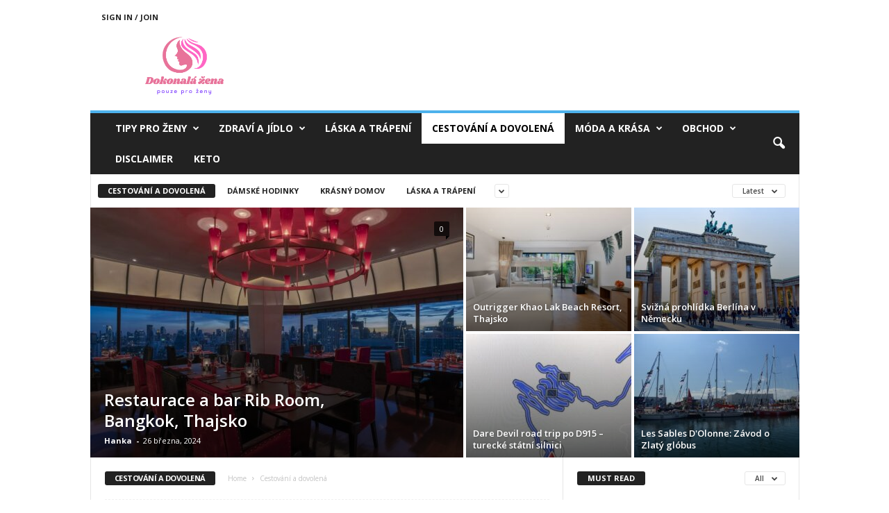

--- FILE ---
content_type: text/html; charset=UTF-8
request_url: https://dokonala-zena.cz/category/cestovani-a-dovolena/
body_size: 21942
content:
<!doctype html >
<!--[if IE 8]>    <html class="ie8" lang="cs"> <![endif]-->
<!--[if IE 9]>    <html class="ie9" lang="cs"> <![endif]-->
<!--[if gt IE 8]><!--> <html lang="cs"> <!--<![endif]-->
<head>
    <title>Cestování a dovolená ☀️</title>
    <meta charset="UTF-8" />
    <meta name="viewport" content="width=device-width, initial-scale=1.0">
    <link rel="pingback" href="https://dokonala-zena.cz/xmlrpc.php" />
    <meta name='robots' content='index, follow, max-image-preview:large, max-snippet:-1, max-video-preview:-1' />
<link rel="icon" type="image/png" href="http://dokonala-zena.cz/wp-content/uploads/2024/09/Screenshot_1189.png">
	<!-- This site is optimized with the Yoast SEO plugin v26.2 - https://yoast.com/wordpress/plugins/seo/ -->
	<meta name="description" content="V naší kategorii Cestování a dovolená najdete inspiraci na výlety po celém světě, tipy na levné letenky, recenze hotelů a oblíbených turistických destinací.☀️" />
	<link rel="canonical" href="http://dokonala-zena.cz/category/cestovani-a-dovolena/" />
	<link rel="next" href="http://dokonala-zena.cz/category/cestovani-a-dovolena/page/2/" />
	<meta property="og:locale" content="cs_CZ" />
	<meta property="og:type" content="article" />
	<meta property="og:title" content="Cestování a dovolená ☀️" />
	<meta property="og:description" content="V naší kategorii Cestování a dovolená najdete inspiraci na výlety po celém světě, tipy na levné letenky, recenze hotelů a oblíbených turistických destinací.☀️" />
	<meta property="og:url" content="http://dokonala-zena.cz/category/cestovani-a-dovolena/" />
	<meta property="og:site_name" content="Dokonalá žena" />
	<meta name="twitter:card" content="summary_large_image" />
	<script type="application/ld+json" class="yoast-schema-graph">{"@context":"https://schema.org","@graph":[{"@type":"CollectionPage","@id":"http://dokonala-zena.cz/category/cestovani-a-dovolena/","url":"http://dokonala-zena.cz/category/cestovani-a-dovolena/","name":"Cestování a dovolená ☀️","isPartOf":{"@id":"https://dokonala-zena.cz/#website"},"primaryImageOfPage":{"@id":"http://dokonala-zena.cz/category/cestovani-a-dovolena/#primaryimage"},"image":{"@id":"http://dokonala-zena.cz/category/cestovani-a-dovolena/#primaryimage"},"thumbnailUrl":"https://dokonala-zena.cz/wp-content/uploads/2024/01/Ktery-z-Kykladskych-ostrovu-v-Recku-byste-meli-navstivit","description":"V naší kategorii Cestování a dovolená najdete inspiraci na výlety po celém světě, tipy na levné letenky, recenze hotelů a oblíbených turistických destinací.☀️","breadcrumb":{"@id":"http://dokonala-zena.cz/category/cestovani-a-dovolena/#breadcrumb"},"inLanguage":"cs"},{"@type":"ImageObject","inLanguage":"cs","@id":"http://dokonala-zena.cz/category/cestovani-a-dovolena/#primaryimage","url":"https://dokonala-zena.cz/wp-content/uploads/2024/01/Ktery-z-Kykladskych-ostrovu-v-Recku-byste-meli-navstivit","contentUrl":"https://dokonala-zena.cz/wp-content/uploads/2024/01/Ktery-z-Kykladskych-ostrovu-v-Recku-byste-meli-navstivit","width":250,"height":250},{"@type":"BreadcrumbList","@id":"http://dokonala-zena.cz/category/cestovani-a-dovolena/#breadcrumb","itemListElement":[{"@type":"ListItem","position":1,"name":"Domů","item":"https://dokonala-zena.cz/"},{"@type":"ListItem","position":2,"name":"Cestování a dovolená"}]},{"@type":"WebSite","@id":"https://dokonala-zena.cz/#website","url":"https://dokonala-zena.cz/","name":"Dokonalá žena","description":"magazín pro ženy","potentialAction":[{"@type":"SearchAction","target":{"@type":"EntryPoint","urlTemplate":"https://dokonala-zena.cz/?s={search_term_string}"},"query-input":{"@type":"PropertyValueSpecification","valueRequired":true,"valueName":"search_term_string"}}],"inLanguage":"cs"}]}</script>
	<!-- / Yoast SEO plugin. -->


<link rel='dns-prefetch' href='//www.googletagmanager.com' />
<link rel='dns-prefetch' href='//fonts.googleapis.com' />
<link rel="alternate" type="application/rss+xml" title="Dokonalá žena &raquo; RSS zdroj" href="https://dokonala-zena.cz/feed/" />
<link rel="alternate" type="application/rss+xml" title="Dokonalá žena &raquo; RSS komentářů" href="https://dokonala-zena.cz/comments/feed/" />
<link rel="alternate" type="application/rss+xml" title="Dokonalá žena &raquo; RSS pro rubriku Cestování a dovolená" href="https://dokonala-zena.cz/category/cestovani-a-dovolena/feed/" />
<style id='wp-img-auto-sizes-contain-inline-css' type='text/css'>
img:is([sizes=auto i],[sizes^="auto," i]){contain-intrinsic-size:3000px 1500px}
/*# sourceURL=wp-img-auto-sizes-contain-inline-css */
</style>
<style id='wp-emoji-styles-inline-css' type='text/css'>

	img.wp-smiley, img.emoji {
		display: inline !important;
		border: none !important;
		box-shadow: none !important;
		height: 1em !important;
		width: 1em !important;
		margin: 0 0.07em !important;
		vertical-align: -0.1em !important;
		background: none !important;
		padding: 0 !important;
	}
/*# sourceURL=wp-emoji-styles-inline-css */
</style>
<style id='classic-theme-styles-inline-css' type='text/css'>
/*! This file is auto-generated */
.wp-block-button__link{color:#fff;background-color:#32373c;border-radius:9999px;box-shadow:none;text-decoration:none;padding:calc(.667em + 2px) calc(1.333em + 2px);font-size:1.125em}.wp-block-file__button{background:#32373c;color:#fff;text-decoration:none}
/*# sourceURL=/wp-includes/css/classic-themes.min.css */
</style>
<link rel='stylesheet' id='woocommerce-layout-css' href='https://dokonala-zena.cz/wp-content/plugins/woocommerce/assets/css/woocommerce-layout.css?ver=10.3.7' type='text/css' media='all' />
<link rel='stylesheet' id='woocommerce-smallscreen-css' href='https://dokonala-zena.cz/wp-content/plugins/woocommerce/assets/css/woocommerce-smallscreen.css?ver=10.3.7' type='text/css' media='only screen and (max-width: 768px)' />
<link rel='stylesheet' id='woocommerce-general-css' href='https://dokonala-zena.cz/wp-content/plugins/woocommerce/assets/css/woocommerce.css?ver=10.3.7' type='text/css' media='all' />
<style id='woocommerce-inline-inline-css' type='text/css'>
.woocommerce form .form-row .required { visibility: visible; }
/*# sourceURL=woocommerce-inline-inline-css */
</style>
<link rel='stylesheet' id='brands-styles-css' href='https://dokonala-zena.cz/wp-content/plugins/woocommerce/assets/css/brands.css?ver=10.3.7' type='text/css' media='all' />
<link rel='stylesheet' id='google-fonts-style-css' href='https://fonts.googleapis.com/css?family=Open+Sans%3A400%2C600%2C700%7CRoboto+Condensed%3A400%2C500%2C700&#038;display=swap&#038;ver=5.4.3.1' type='text/css' media='all' />
<link rel='stylesheet' id='td-theme-css' href='https://dokonala-zena.cz/wp-content/themes/Newsmag/style.css?ver=5.4.3.1' type='text/css' media='all' />
<style id='td-theme-inline-css' type='text/css'>
    
        /* custom css - generated by TagDiv Composer */
        @media (max-width: 767px) {
            .td-header-desktop-wrap {
                display: none;
            }
        }
        @media (min-width: 767px) {
            .td-header-mobile-wrap {
                display: none;
            }
        }
    
	
/*# sourceURL=td-theme-inline-css */
</style>
<link rel='stylesheet' id='td-theme-woo-css' href='https://dokonala-zena.cz/wp-content/themes/Newsmag/style-woocommerce.css?ver=5.4.3.1' type='text/css' media='all' />
<link rel='stylesheet' id='td-legacy-framework-front-style-css' href='https://dokonala-zena.cz/wp-content/plugins/td-composer/legacy/Newsmag/assets/css/td_legacy_main.css?ver=e5fcc38395b0030bac3ad179898970d6x' type='text/css' media='all' />
<link rel='stylesheet' id='td-legacy-framework-woo-style-css' href='https://dokonala-zena.cz/wp-content/plugins/td-composer/legacy/Newsmag/assets/css/td_legacy_woocommerce.css?ver=6.9' type='text/css' media='all' />
<link rel='stylesheet' id='td-theme-demo-style-css' href='https://dokonala-zena.cz/wp-content/plugins/td-composer/legacy/Newsmag/includes/demos/fashion/demo_style.css?ver=5.4.3.1' type='text/css' media='all' />
<script type="text/javascript" id="woocommerce-google-analytics-integration-gtag-js-after">
/* <![CDATA[ */
/* Google Analytics for WooCommerce (gtag.js) */
					window.dataLayer = window.dataLayer || [];
					function gtag(){dataLayer.push(arguments);}
					// Set up default consent state.
					for ( const mode of [{"analytics_storage":"denied","ad_storage":"denied","ad_user_data":"denied","ad_personalization":"denied","region":["AT","BE","BG","HR","CY","CZ","DK","EE","FI","FR","DE","GR","HU","IS","IE","IT","LV","LI","LT","LU","MT","NL","NO","PL","PT","RO","SK","SI","ES","SE","GB","CH"]}] || [] ) {
						gtag( "consent", "default", { "wait_for_update": 500, ...mode } );
					}
					gtag("js", new Date());
					gtag("set", "developer_id.dOGY3NW", true);
					gtag("config", "G-BR61Y5W1MZ", {"track_404":true,"allow_google_signals":true,"logged_in":false,"linker":{"domains":[],"allow_incoming":false},"custom_map":{"dimension1":"logged_in"}});
//# sourceURL=woocommerce-google-analytics-integration-gtag-js-after
/* ]]> */
</script>
<script type="text/javascript" src="https://dokonala-zena.cz/wp-includes/js/jquery/jquery.min.js?ver=3.7.1" id="jquery-core-js"></script>
<script type="text/javascript" src="https://dokonala-zena.cz/wp-includes/js/jquery/jquery-migrate.min.js?ver=3.4.1" id="jquery-migrate-js"></script>
<script type="text/javascript" id="seo-automated-link-building-js-extra">
/* <![CDATA[ */
var seoAutomatedLinkBuilding = {"ajaxUrl":"https://dokonala-zena.cz/wp-admin/admin-ajax.php"};
//# sourceURL=seo-automated-link-building-js-extra
/* ]]> */
</script>
<script type="text/javascript" src="https://dokonala-zena.cz/wp-content/plugins/seo-automated-link-building/js/seo-automated-link-building.js?ver=6.9" id="seo-automated-link-building-js"></script>
<script type="text/javascript" src="https://dokonala-zena.cz/wp-content/plugins/woocommerce/assets/js/jquery-blockui/jquery.blockUI.min.js?ver=2.7.0-wc.10.3.7" id="wc-jquery-blockui-js" defer="defer" data-wp-strategy="defer"></script>
<script type="text/javascript" id="wc-add-to-cart-js-extra">
/* <![CDATA[ */
var wc_add_to_cart_params = {"ajax_url":"/wp-admin/admin-ajax.php","wc_ajax_url":"/?wc-ajax=%%endpoint%%","i18n_view_cart":"Zobrazit ko\u0161\u00edk","cart_url":"https://dokonala-zena.cz/kosik/","is_cart":"","cart_redirect_after_add":"no"};
//# sourceURL=wc-add-to-cart-js-extra
/* ]]> */
</script>
<script type="text/javascript" src="https://dokonala-zena.cz/wp-content/plugins/woocommerce/assets/js/frontend/add-to-cart.min.js?ver=10.3.7" id="wc-add-to-cart-js" defer="defer" data-wp-strategy="defer"></script>
<script type="text/javascript" src="https://dokonala-zena.cz/wp-content/plugins/woocommerce/assets/js/js-cookie/js.cookie.min.js?ver=2.1.4-wc.10.3.7" id="wc-js-cookie-js" defer="defer" data-wp-strategy="defer"></script>
<script type="text/javascript" id="woocommerce-js-extra">
/* <![CDATA[ */
var woocommerce_params = {"ajax_url":"/wp-admin/admin-ajax.php","wc_ajax_url":"/?wc-ajax=%%endpoint%%","i18n_password_show":"Zobrazit heslo","i18n_password_hide":"Skr\u00fdt heslo"};
//# sourceURL=woocommerce-js-extra
/* ]]> */
</script>
<script type="text/javascript" src="https://dokonala-zena.cz/wp-content/plugins/woocommerce/assets/js/frontend/woocommerce.min.js?ver=10.3.7" id="woocommerce-js" defer="defer" data-wp-strategy="defer"></script>
<link rel="https://api.w.org/" href="https://dokonala-zena.cz/wp-json/" /><link rel="alternate" title="JSON" type="application/json" href="https://dokonala-zena.cz/wp-json/wp/v2/categories/19" /><link rel="EditURI" type="application/rsd+xml" title="RSD" href="https://dokonala-zena.cz/xmlrpc.php?rsd" />
<meta name="generator" content="WordPress 6.9" />
<meta name="generator" content="WooCommerce 10.3.7" />
	<noscript><style>.woocommerce-product-gallery{ opacity: 1 !important; }</style></noscript>
	
<!-- JS generated by theme -->

<script type="text/javascript" id="td-generated-header-js">
    
    

	    var tdBlocksArray = []; //here we store all the items for the current page

	    // td_block class - each ajax block uses a object of this class for requests
	    function tdBlock() {
		    this.id = '';
		    this.block_type = 1; //block type id (1-234 etc)
		    this.atts = '';
		    this.td_column_number = '';
		    this.td_current_page = 1; //
		    this.post_count = 0; //from wp
		    this.found_posts = 0; //from wp
		    this.max_num_pages = 0; //from wp
		    this.td_filter_value = ''; //current live filter value
		    this.is_ajax_running = false;
		    this.td_user_action = ''; // load more or infinite loader (used by the animation)
		    this.header_color = '';
		    this.ajax_pagination_infinite_stop = ''; //show load more at page x
	    }

        // td_js_generator - mini detector
        ( function () {
            var htmlTag = document.getElementsByTagName("html")[0];

	        if ( navigator.userAgent.indexOf("MSIE 10.0") > -1 ) {
                htmlTag.className += ' ie10';
            }

            if ( !!navigator.userAgent.match(/Trident.*rv\:11\./) ) {
                htmlTag.className += ' ie11';
            }

	        if ( navigator.userAgent.indexOf("Edge") > -1 ) {
                htmlTag.className += ' ieEdge';
            }

            if ( /(iPad|iPhone|iPod)/g.test(navigator.userAgent) ) {
                htmlTag.className += ' td-md-is-ios';
            }

            var user_agent = navigator.userAgent.toLowerCase();
            if ( user_agent.indexOf("android") > -1 ) {
                htmlTag.className += ' td-md-is-android';
            }

            if ( -1 !== navigator.userAgent.indexOf('Mac OS X')  ) {
                htmlTag.className += ' td-md-is-os-x';
            }

            if ( /chrom(e|ium)/.test(navigator.userAgent.toLowerCase()) ) {
               htmlTag.className += ' td-md-is-chrome';
            }

            if ( -1 !== navigator.userAgent.indexOf('Firefox') ) {
                htmlTag.className += ' td-md-is-firefox';
            }

            if ( -1 !== navigator.userAgent.indexOf('Safari') && -1 === navigator.userAgent.indexOf('Chrome') ) {
                htmlTag.className += ' td-md-is-safari';
            }

            if( -1 !== navigator.userAgent.indexOf('IEMobile') ){
                htmlTag.className += ' td-md-is-iemobile';
            }

        })();

        var tdLocalCache = {};

        ( function () {
            "use strict";

            tdLocalCache = {
                data: {},
                remove: function (resource_id) {
                    delete tdLocalCache.data[resource_id];
                },
                exist: function (resource_id) {
                    return tdLocalCache.data.hasOwnProperty(resource_id) && tdLocalCache.data[resource_id] !== null;
                },
                get: function (resource_id) {
                    return tdLocalCache.data[resource_id];
                },
                set: function (resource_id, cachedData) {
                    tdLocalCache.remove(resource_id);
                    tdLocalCache.data[resource_id] = cachedData;
                }
            };
        })();

    
    
var td_viewport_interval_list=[{"limitBottom":767,"sidebarWidth":251},{"limitBottom":1023,"sidebarWidth":339}];
var td_animation_stack_effect="type0";
var tds_animation_stack=true;
var td_animation_stack_specific_selectors=".entry-thumb, img, .td-lazy-img";
var td_animation_stack_general_selectors=".td-animation-stack img, .td-animation-stack .entry-thumb, .post img, .td-animation-stack .td-lazy-img";
var tdc_is_installed="yes";
var td_ajax_url="https:\/\/dokonala-zena.cz\/wp-admin\/admin-ajax.php?td_theme_name=Newsmag&v=5.4.3.1";
var td_get_template_directory_uri="https:\/\/dokonala-zena.cz\/wp-content\/plugins\/td-composer\/legacy\/common";
var tds_snap_menu="";
var tds_logo_on_sticky="";
var tds_header_style="";
var td_please_wait="Please wait...";
var td_email_user_pass_incorrect="User or password incorrect!";
var td_email_user_incorrect="Email or username incorrect!";
var td_email_incorrect="Email incorrect!";
var td_user_incorrect="Username incorrect!";
var td_email_user_empty="Email or username empty!";
var td_pass_empty="Pass empty!";
var td_pass_pattern_incorrect="Invalid Pass Pattern!";
var td_retype_pass_incorrect="Retyped Pass incorrect!";
var tds_more_articles_on_post_enable="";
var tds_more_articles_on_post_time_to_wait="";
var tds_more_articles_on_post_pages_distance_from_top=0;
var tds_captcha="";
var tds_theme_color_site_wide="#4db2ec";
var tds_smart_sidebar="";
var tdThemeName="Newsmag";
var tdThemeNameWl="Newsmag";
var td_magnific_popup_translation_tPrev="Previous (Left arrow key)";
var td_magnific_popup_translation_tNext="Next (Right arrow key)";
var td_magnific_popup_translation_tCounter="%curr% of %total%";
var td_magnific_popup_translation_ajax_tError="The content from %url% could not be loaded.";
var td_magnific_popup_translation_image_tError="The image #%curr% could not be loaded.";
var tdBlockNonce="f69902319f";
var tdMobileMenu="enabled";
var tdMobileSearch="enabled";
var tdDateNamesI18n={"month_names":["Leden","\u00danor","B\u0159ezen","Duben","Kv\u011bten","\u010cerven","\u010cervenec","Srpen","Z\u00e1\u0159\u00ed","\u0158\u00edjen","Listopad","Prosinec"],"month_names_short":["Led","\u00dano","B\u0159e","Dub","Kv\u011b","\u010cvn","\u010cvc","Srp","Z\u00e1\u0159","\u0158\u00edj","Lis","Pro"],"day_names":["Ned\u011ble","Pond\u011bl\u00ed","\u00dater\u00fd","St\u0159eda","\u010ctvrtek","P\u00e1tek","Sobota"],"day_names_short":["Ne","Po","\u00dat","St","\u010ct","P\u00e1","So"]};
var td_deploy_mode="deploy";
var td_ad_background_click_link="";
var td_ad_background_click_target="";
</script>

<style type="text/css">.saboxplugin-wrap{-webkit-box-sizing:border-box;-moz-box-sizing:border-box;-ms-box-sizing:border-box;box-sizing:border-box;border:1px solid #eee;width:100%;clear:both;display:block;overflow:hidden;word-wrap:break-word;position:relative}.saboxplugin-wrap .saboxplugin-gravatar{float:left;padding:0 20px 20px 20px}.saboxplugin-wrap .saboxplugin-gravatar img{max-width:100px;height:auto;border-radius:0;}.saboxplugin-wrap .saboxplugin-authorname{font-size:18px;line-height:1;margin:20px 0 0 20px;display:block}.saboxplugin-wrap .saboxplugin-authorname a{text-decoration:none}.saboxplugin-wrap .saboxplugin-authorname a:focus{outline:0}.saboxplugin-wrap .saboxplugin-desc{display:block;margin:5px 20px}.saboxplugin-wrap .saboxplugin-desc a{text-decoration:underline}.saboxplugin-wrap .saboxplugin-desc p{margin:5px 0 12px}.saboxplugin-wrap .saboxplugin-web{margin:0 20px 15px;text-align:left}.saboxplugin-wrap .sab-web-position{text-align:right}.saboxplugin-wrap .saboxplugin-web a{color:#ccc;text-decoration:none}.saboxplugin-wrap .saboxplugin-socials{position:relative;display:block;background:#fcfcfc;padding:5px;border-top:1px solid #eee}.saboxplugin-wrap .saboxplugin-socials a svg{width:20px;height:20px}.saboxplugin-wrap .saboxplugin-socials a svg .st2{fill:#fff; transform-origin:center center;}.saboxplugin-wrap .saboxplugin-socials a svg .st1{fill:rgba(0,0,0,.3)}.saboxplugin-wrap .saboxplugin-socials a:hover{opacity:.8;-webkit-transition:opacity .4s;-moz-transition:opacity .4s;-o-transition:opacity .4s;transition:opacity .4s;box-shadow:none!important;-webkit-box-shadow:none!important}.saboxplugin-wrap .saboxplugin-socials .saboxplugin-icon-color{box-shadow:none;padding:0;border:0;-webkit-transition:opacity .4s;-moz-transition:opacity .4s;-o-transition:opacity .4s;transition:opacity .4s;display:inline-block;color:#fff;font-size:0;text-decoration:inherit;margin:5px;-webkit-border-radius:0;-moz-border-radius:0;-ms-border-radius:0;-o-border-radius:0;border-radius:0;overflow:hidden}.saboxplugin-wrap .saboxplugin-socials .saboxplugin-icon-grey{text-decoration:inherit;box-shadow:none;position:relative;display:-moz-inline-stack;display:inline-block;vertical-align:middle;zoom:1;margin:10px 5px;color:#444;fill:#444}.clearfix:after,.clearfix:before{content:' ';display:table;line-height:0;clear:both}.ie7 .clearfix{zoom:1}.saboxplugin-socials.sabox-colored .saboxplugin-icon-color .sab-twitch{border-color:#38245c}.saboxplugin-socials.sabox-colored .saboxplugin-icon-color .sab-behance{border-color:#003eb0}.saboxplugin-socials.sabox-colored .saboxplugin-icon-color .sab-deviantart{border-color:#036824}.saboxplugin-socials.sabox-colored .saboxplugin-icon-color .sab-digg{border-color:#00327c}.saboxplugin-socials.sabox-colored .saboxplugin-icon-color .sab-dribbble{border-color:#ba1655}.saboxplugin-socials.sabox-colored .saboxplugin-icon-color .sab-facebook{border-color:#1e2e4f}.saboxplugin-socials.sabox-colored .saboxplugin-icon-color .sab-flickr{border-color:#003576}.saboxplugin-socials.sabox-colored .saboxplugin-icon-color .sab-github{border-color:#264874}.saboxplugin-socials.sabox-colored .saboxplugin-icon-color .sab-google{border-color:#0b51c5}.saboxplugin-socials.sabox-colored .saboxplugin-icon-color .sab-html5{border-color:#902e13}.saboxplugin-socials.sabox-colored .saboxplugin-icon-color .sab-instagram{border-color:#1630aa}.saboxplugin-socials.sabox-colored .saboxplugin-icon-color .sab-linkedin{border-color:#00344f}.saboxplugin-socials.sabox-colored .saboxplugin-icon-color .sab-pinterest{border-color:#5b040e}.saboxplugin-socials.sabox-colored .saboxplugin-icon-color .sab-reddit{border-color:#992900}.saboxplugin-socials.sabox-colored .saboxplugin-icon-color .sab-rss{border-color:#a43b0a}.saboxplugin-socials.sabox-colored .saboxplugin-icon-color .sab-sharethis{border-color:#5d8420}.saboxplugin-socials.sabox-colored .saboxplugin-icon-color .sab-soundcloud{border-color:#995200}.saboxplugin-socials.sabox-colored .saboxplugin-icon-color .sab-spotify{border-color:#0f612c}.saboxplugin-socials.sabox-colored .saboxplugin-icon-color .sab-stackoverflow{border-color:#a95009}.saboxplugin-socials.sabox-colored .saboxplugin-icon-color .sab-steam{border-color:#006388}.saboxplugin-socials.sabox-colored .saboxplugin-icon-color .sab-user_email{border-color:#b84e05}.saboxplugin-socials.sabox-colored .saboxplugin-icon-color .sab-tumblr{border-color:#10151b}.saboxplugin-socials.sabox-colored .saboxplugin-icon-color .sab-twitter{border-color:#0967a0}.saboxplugin-socials.sabox-colored .saboxplugin-icon-color .sab-vimeo{border-color:#0d7091}.saboxplugin-socials.sabox-colored .saboxplugin-icon-color .sab-windows{border-color:#003f71}.saboxplugin-socials.sabox-colored .saboxplugin-icon-color .sab-whatsapp{border-color:#003f71}.saboxplugin-socials.sabox-colored .saboxplugin-icon-color .sab-wordpress{border-color:#0f3647}.saboxplugin-socials.sabox-colored .saboxplugin-icon-color .sab-yahoo{border-color:#14002d}.saboxplugin-socials.sabox-colored .saboxplugin-icon-color .sab-youtube{border-color:#900}.saboxplugin-socials.sabox-colored .saboxplugin-icon-color .sab-xing{border-color:#000202}.saboxplugin-socials.sabox-colored .saboxplugin-icon-color .sab-mixcloud{border-color:#2475a0}.saboxplugin-socials.sabox-colored .saboxplugin-icon-color .sab-vk{border-color:#243549}.saboxplugin-socials.sabox-colored .saboxplugin-icon-color .sab-medium{border-color:#00452c}.saboxplugin-socials.sabox-colored .saboxplugin-icon-color .sab-quora{border-color:#420e00}.saboxplugin-socials.sabox-colored .saboxplugin-icon-color .sab-meetup{border-color:#9b181c}.saboxplugin-socials.sabox-colored .saboxplugin-icon-color .sab-goodreads{border-color:#000}.saboxplugin-socials.sabox-colored .saboxplugin-icon-color .sab-snapchat{border-color:#999700}.saboxplugin-socials.sabox-colored .saboxplugin-icon-color .sab-500px{border-color:#00557f}.saboxplugin-socials.sabox-colored .saboxplugin-icon-color .sab-mastodont{border-color:#185886}.sabox-plus-item{margin-bottom:20px}@media screen and (max-width:480px){.saboxplugin-wrap{text-align:center}.saboxplugin-wrap .saboxplugin-gravatar{float:none;padding:20px 0;text-align:center;margin:0 auto;display:block}.saboxplugin-wrap .saboxplugin-gravatar img{float:none;display:inline-block;display:-moz-inline-stack;vertical-align:middle;zoom:1}.saboxplugin-wrap .saboxplugin-desc{margin:0 10px 20px;text-align:center}.saboxplugin-wrap .saboxplugin-authorname{text-align:center;margin:10px 0 20px}}body .saboxplugin-authorname a,body .saboxplugin-authorname a:hover{box-shadow:none;-webkit-box-shadow:none}a.sab-profile-edit{font-size:16px!important;line-height:1!important}.sab-edit-settings a,a.sab-profile-edit{color:#0073aa!important;box-shadow:none!important;-webkit-box-shadow:none!important}.sab-edit-settings{margin-right:15px;position:absolute;right:0;z-index:2;bottom:10px;line-height:20px}.sab-edit-settings i{margin-left:5px}.saboxplugin-socials{line-height:1!important}.rtl .saboxplugin-wrap .saboxplugin-gravatar{float:right}.rtl .saboxplugin-wrap .saboxplugin-authorname{display:flex;align-items:center}.rtl .saboxplugin-wrap .saboxplugin-authorname .sab-profile-edit{margin-right:10px}.rtl .sab-edit-settings{right:auto;left:0}img.sab-custom-avatar{max-width:75px;}.saboxplugin-wrap {margin-top:0px; margin-bottom:0px; padding: 0px 0px }.saboxplugin-wrap .saboxplugin-authorname {font-size:18px; line-height:25px;}.saboxplugin-wrap .saboxplugin-desc p, .saboxplugin-wrap .saboxplugin-desc {font-size:14px !important; line-height:21px !important;}.saboxplugin-wrap .saboxplugin-web {font-size:14px;}.saboxplugin-wrap .saboxplugin-socials a svg {width:18px;height:18px;}</style>


<script type="application/ld+json">
    {
        "@context": "https://schema.org",
        "@type": "BreadcrumbList",
        "itemListElement": [
            {
                "@type": "ListItem",
                "position": 1,
                "item": {
                    "@type": "WebSite",
                    "@id": "https://dokonala-zena.cz/",
                    "name": "Home"
                }
            },
            {
                "@type": "ListItem",
                "position": 2,
                    "item": {
                    "@type": "WebPage",
                    "@id": "https://dokonala-zena.cz/category/cestovani-a-dovolena/",
                    "name": "Cestování a dovolená"
                }
            }    
        ]
    }
</script>
<link rel="icon" href="https://dokonala-zena.cz/wp-content/uploads/2023/06/cropped-richard-ecsedi-Wv9Bn8te3as-unsplash-32x32.jpg" sizes="32x32" />
<link rel="icon" href="https://dokonala-zena.cz/wp-content/uploads/2023/06/cropped-richard-ecsedi-Wv9Bn8te3as-unsplash-192x192.jpg" sizes="192x192" />
<link rel="apple-touch-icon" href="https://dokonala-zena.cz/wp-content/uploads/2023/06/cropped-richard-ecsedi-Wv9Bn8te3as-unsplash-180x180.jpg" />
<meta name="msapplication-TileImage" content="https://dokonala-zena.cz/wp-content/uploads/2023/06/cropped-richard-ecsedi-Wv9Bn8te3as-unsplash-270x270.jpg" />
	<style id="tdw-css-placeholder">/* custom css - generated by TagDiv Composer */
</style><style id='wp-block-paragraph-inline-css' type='text/css'>
.is-small-text{font-size:.875em}.is-regular-text{font-size:1em}.is-large-text{font-size:2.25em}.is-larger-text{font-size:3em}.has-drop-cap:not(:focus):first-letter{float:left;font-size:8.4em;font-style:normal;font-weight:100;line-height:.68;margin:.05em .1em 0 0;text-transform:uppercase}body.rtl .has-drop-cap:not(:focus):first-letter{float:none;margin-left:.1em}p.has-drop-cap.has-background{overflow:hidden}:root :where(p.has-background){padding:1.25em 2.375em}:where(p.has-text-color:not(.has-link-color)) a{color:inherit}p.has-text-align-left[style*="writing-mode:vertical-lr"],p.has-text-align-right[style*="writing-mode:vertical-rl"]{rotate:180deg}
/*# sourceURL=https://dokonala-zena.cz/wp-includes/blocks/paragraph/style.min.css */
</style>
<link rel='stylesheet' id='wc-blocks-style-css' href='https://dokonala-zena.cz/wp-content/plugins/woocommerce/assets/client/blocks/wc-blocks.css?ver=wc-10.3.7' type='text/css' media='all' />
<style id='global-styles-inline-css' type='text/css'>
:root{--wp--preset--aspect-ratio--square: 1;--wp--preset--aspect-ratio--4-3: 4/3;--wp--preset--aspect-ratio--3-4: 3/4;--wp--preset--aspect-ratio--3-2: 3/2;--wp--preset--aspect-ratio--2-3: 2/3;--wp--preset--aspect-ratio--16-9: 16/9;--wp--preset--aspect-ratio--9-16: 9/16;--wp--preset--color--black: #000000;--wp--preset--color--cyan-bluish-gray: #abb8c3;--wp--preset--color--white: #ffffff;--wp--preset--color--pale-pink: #f78da7;--wp--preset--color--vivid-red: #cf2e2e;--wp--preset--color--luminous-vivid-orange: #ff6900;--wp--preset--color--luminous-vivid-amber: #fcb900;--wp--preset--color--light-green-cyan: #7bdcb5;--wp--preset--color--vivid-green-cyan: #00d084;--wp--preset--color--pale-cyan-blue: #8ed1fc;--wp--preset--color--vivid-cyan-blue: #0693e3;--wp--preset--color--vivid-purple: #9b51e0;--wp--preset--gradient--vivid-cyan-blue-to-vivid-purple: linear-gradient(135deg,rgb(6,147,227) 0%,rgb(155,81,224) 100%);--wp--preset--gradient--light-green-cyan-to-vivid-green-cyan: linear-gradient(135deg,rgb(122,220,180) 0%,rgb(0,208,130) 100%);--wp--preset--gradient--luminous-vivid-amber-to-luminous-vivid-orange: linear-gradient(135deg,rgb(252,185,0) 0%,rgb(255,105,0) 100%);--wp--preset--gradient--luminous-vivid-orange-to-vivid-red: linear-gradient(135deg,rgb(255,105,0) 0%,rgb(207,46,46) 100%);--wp--preset--gradient--very-light-gray-to-cyan-bluish-gray: linear-gradient(135deg,rgb(238,238,238) 0%,rgb(169,184,195) 100%);--wp--preset--gradient--cool-to-warm-spectrum: linear-gradient(135deg,rgb(74,234,220) 0%,rgb(151,120,209) 20%,rgb(207,42,186) 40%,rgb(238,44,130) 60%,rgb(251,105,98) 80%,rgb(254,248,76) 100%);--wp--preset--gradient--blush-light-purple: linear-gradient(135deg,rgb(255,206,236) 0%,rgb(152,150,240) 100%);--wp--preset--gradient--blush-bordeaux: linear-gradient(135deg,rgb(254,205,165) 0%,rgb(254,45,45) 50%,rgb(107,0,62) 100%);--wp--preset--gradient--luminous-dusk: linear-gradient(135deg,rgb(255,203,112) 0%,rgb(199,81,192) 50%,rgb(65,88,208) 100%);--wp--preset--gradient--pale-ocean: linear-gradient(135deg,rgb(255,245,203) 0%,rgb(182,227,212) 50%,rgb(51,167,181) 100%);--wp--preset--gradient--electric-grass: linear-gradient(135deg,rgb(202,248,128) 0%,rgb(113,206,126) 100%);--wp--preset--gradient--midnight: linear-gradient(135deg,rgb(2,3,129) 0%,rgb(40,116,252) 100%);--wp--preset--font-size--small: 10px;--wp--preset--font-size--medium: 20px;--wp--preset--font-size--large: 30px;--wp--preset--font-size--x-large: 42px;--wp--preset--font-size--regular: 14px;--wp--preset--font-size--larger: 48px;--wp--preset--spacing--20: 0.44rem;--wp--preset--spacing--30: 0.67rem;--wp--preset--spacing--40: 1rem;--wp--preset--spacing--50: 1.5rem;--wp--preset--spacing--60: 2.25rem;--wp--preset--spacing--70: 3.38rem;--wp--preset--spacing--80: 5.06rem;--wp--preset--shadow--natural: 6px 6px 9px rgba(0, 0, 0, 0.2);--wp--preset--shadow--deep: 12px 12px 50px rgba(0, 0, 0, 0.4);--wp--preset--shadow--sharp: 6px 6px 0px rgba(0, 0, 0, 0.2);--wp--preset--shadow--outlined: 6px 6px 0px -3px rgb(255, 255, 255), 6px 6px rgb(0, 0, 0);--wp--preset--shadow--crisp: 6px 6px 0px rgb(0, 0, 0);}:where(.is-layout-flex){gap: 0.5em;}:where(.is-layout-grid){gap: 0.5em;}body .is-layout-flex{display: flex;}.is-layout-flex{flex-wrap: wrap;align-items: center;}.is-layout-flex > :is(*, div){margin: 0;}body .is-layout-grid{display: grid;}.is-layout-grid > :is(*, div){margin: 0;}:where(.wp-block-columns.is-layout-flex){gap: 2em;}:where(.wp-block-columns.is-layout-grid){gap: 2em;}:where(.wp-block-post-template.is-layout-flex){gap: 1.25em;}:where(.wp-block-post-template.is-layout-grid){gap: 1.25em;}.has-black-color{color: var(--wp--preset--color--black) !important;}.has-cyan-bluish-gray-color{color: var(--wp--preset--color--cyan-bluish-gray) !important;}.has-white-color{color: var(--wp--preset--color--white) !important;}.has-pale-pink-color{color: var(--wp--preset--color--pale-pink) !important;}.has-vivid-red-color{color: var(--wp--preset--color--vivid-red) !important;}.has-luminous-vivid-orange-color{color: var(--wp--preset--color--luminous-vivid-orange) !important;}.has-luminous-vivid-amber-color{color: var(--wp--preset--color--luminous-vivid-amber) !important;}.has-light-green-cyan-color{color: var(--wp--preset--color--light-green-cyan) !important;}.has-vivid-green-cyan-color{color: var(--wp--preset--color--vivid-green-cyan) !important;}.has-pale-cyan-blue-color{color: var(--wp--preset--color--pale-cyan-blue) !important;}.has-vivid-cyan-blue-color{color: var(--wp--preset--color--vivid-cyan-blue) !important;}.has-vivid-purple-color{color: var(--wp--preset--color--vivid-purple) !important;}.has-black-background-color{background-color: var(--wp--preset--color--black) !important;}.has-cyan-bluish-gray-background-color{background-color: var(--wp--preset--color--cyan-bluish-gray) !important;}.has-white-background-color{background-color: var(--wp--preset--color--white) !important;}.has-pale-pink-background-color{background-color: var(--wp--preset--color--pale-pink) !important;}.has-vivid-red-background-color{background-color: var(--wp--preset--color--vivid-red) !important;}.has-luminous-vivid-orange-background-color{background-color: var(--wp--preset--color--luminous-vivid-orange) !important;}.has-luminous-vivid-amber-background-color{background-color: var(--wp--preset--color--luminous-vivid-amber) !important;}.has-light-green-cyan-background-color{background-color: var(--wp--preset--color--light-green-cyan) !important;}.has-vivid-green-cyan-background-color{background-color: var(--wp--preset--color--vivid-green-cyan) !important;}.has-pale-cyan-blue-background-color{background-color: var(--wp--preset--color--pale-cyan-blue) !important;}.has-vivid-cyan-blue-background-color{background-color: var(--wp--preset--color--vivid-cyan-blue) !important;}.has-vivid-purple-background-color{background-color: var(--wp--preset--color--vivid-purple) !important;}.has-black-border-color{border-color: var(--wp--preset--color--black) !important;}.has-cyan-bluish-gray-border-color{border-color: var(--wp--preset--color--cyan-bluish-gray) !important;}.has-white-border-color{border-color: var(--wp--preset--color--white) !important;}.has-pale-pink-border-color{border-color: var(--wp--preset--color--pale-pink) !important;}.has-vivid-red-border-color{border-color: var(--wp--preset--color--vivid-red) !important;}.has-luminous-vivid-orange-border-color{border-color: var(--wp--preset--color--luminous-vivid-orange) !important;}.has-luminous-vivid-amber-border-color{border-color: var(--wp--preset--color--luminous-vivid-amber) !important;}.has-light-green-cyan-border-color{border-color: var(--wp--preset--color--light-green-cyan) !important;}.has-vivid-green-cyan-border-color{border-color: var(--wp--preset--color--vivid-green-cyan) !important;}.has-pale-cyan-blue-border-color{border-color: var(--wp--preset--color--pale-cyan-blue) !important;}.has-vivid-cyan-blue-border-color{border-color: var(--wp--preset--color--vivid-cyan-blue) !important;}.has-vivid-purple-border-color{border-color: var(--wp--preset--color--vivid-purple) !important;}.has-vivid-cyan-blue-to-vivid-purple-gradient-background{background: var(--wp--preset--gradient--vivid-cyan-blue-to-vivid-purple) !important;}.has-light-green-cyan-to-vivid-green-cyan-gradient-background{background: var(--wp--preset--gradient--light-green-cyan-to-vivid-green-cyan) !important;}.has-luminous-vivid-amber-to-luminous-vivid-orange-gradient-background{background: var(--wp--preset--gradient--luminous-vivid-amber-to-luminous-vivid-orange) !important;}.has-luminous-vivid-orange-to-vivid-red-gradient-background{background: var(--wp--preset--gradient--luminous-vivid-orange-to-vivid-red) !important;}.has-very-light-gray-to-cyan-bluish-gray-gradient-background{background: var(--wp--preset--gradient--very-light-gray-to-cyan-bluish-gray) !important;}.has-cool-to-warm-spectrum-gradient-background{background: var(--wp--preset--gradient--cool-to-warm-spectrum) !important;}.has-blush-light-purple-gradient-background{background: var(--wp--preset--gradient--blush-light-purple) !important;}.has-blush-bordeaux-gradient-background{background: var(--wp--preset--gradient--blush-bordeaux) !important;}.has-luminous-dusk-gradient-background{background: var(--wp--preset--gradient--luminous-dusk) !important;}.has-pale-ocean-gradient-background{background: var(--wp--preset--gradient--pale-ocean) !important;}.has-electric-grass-gradient-background{background: var(--wp--preset--gradient--electric-grass) !important;}.has-midnight-gradient-background{background: var(--wp--preset--gradient--midnight) !important;}.has-small-font-size{font-size: var(--wp--preset--font-size--small) !important;}.has-medium-font-size{font-size: var(--wp--preset--font-size--medium) !important;}.has-large-font-size{font-size: var(--wp--preset--font-size--large) !important;}.has-x-large-font-size{font-size: var(--wp--preset--font-size--x-large) !important;}
/*# sourceURL=global-styles-inline-css */
</style>
</head>

<body class="archive category category-cestovani-a-dovolena category-19 wp-theme-Newsmag theme-Newsmag woocommerce-no-js global-block-template-1 td_category_template_1 td_category_top_posts_style_1 td-animation-stack-type0 td-full-layout" itemscope="itemscope" itemtype="https://schema.org/WebPage">

        <div class="td-scroll-up  td-hide-scroll-up-on-mob"  style="display:none;"><i class="td-icon-menu-up"></i></div>

    
    <div class="td-menu-background"></div>
<div id="td-mobile-nav">
    <div class="td-mobile-container">
        <!-- mobile menu top section -->
        <div class="td-menu-socials-wrap">
            <!-- socials -->
            <div class="td-menu-socials">
                            </div>
            <!-- close button -->
            <div class="td-mobile-close">
                <span><i class="td-icon-close-mobile"></i></span>
            </div>
        </div>

        <!-- login section -->
                    <div class="td-menu-login-section">
                
    <div class="td-guest-wrap">
        <div class="td-menu-login"><a id="login-link-mob">Sign in</a></div>
    </div>
            </div>
        
        <!-- menu section -->
        <div class="td-mobile-content">
            <div class="menu-td-demo-header-menu-container"><ul id="menu-td-demo-header-menu" class="td-mobile-main-menu"><li id="menu-item-362" class="menu-item menu-item-type-taxonomy menu-item-object-category menu-item-has-children menu-item-first menu-item-362"><a href="https://dokonala-zena.cz/category/tipy-pro-zeny/">Tipy pro ženy<i class="td-icon-menu-right td-element-after"></i></a>
<ul class="sub-menu">
	<li id="menu-item-2239" class="menu-item menu-item-type-taxonomy menu-item-object-category menu-item-2239"><a href="https://dokonala-zena.cz/category/tipy-pro-zeny/rozlucka-se-svobodou/">Rozlučka se svobodou</a></li>
</ul>
</li>
<li id="menu-item-2441" class="menu-item menu-item-type-taxonomy menu-item-object-category menu-item-has-children menu-item-2441"><a href="https://dokonala-zena.cz/category/zdravi-a-jidlo/">Zdraví a jídlo<i class="td-icon-menu-right td-element-after"></i></a>
<ul class="sub-menu">
	<li id="menu-item-2442" class="menu-item menu-item-type-taxonomy menu-item-object-category menu-item-2442"><a href="https://dokonala-zena.cz/category/zdravi-a-jidlo/hubnuti/">Hubnutí</a></li>
</ul>
</li>
<li id="menu-item-363" class="menu-item menu-item-type-taxonomy menu-item-object-category menu-item-363"><a href="https://dokonala-zena.cz/category/laska-a-trapeni/">Láska a trápení</a></li>
<li id="menu-item-673" class="menu-item menu-item-type-taxonomy menu-item-object-category current-menu-item menu-item-673"><a href="https://dokonala-zena.cz/category/cestovani-a-dovolena/">Cestování a dovolená</a></li>
<li id="menu-item-926" class="menu-item menu-item-type-taxonomy menu-item-object-category menu-item-has-children menu-item-926"><a href="https://dokonala-zena.cz/category/moda-a-krasa/">Móda a krása<i class="td-icon-menu-right td-element-after"></i></a>
<ul class="sub-menu">
	<li id="menu-item-927" class="menu-item menu-item-type-taxonomy menu-item-object-category menu-item-927"><a href="https://dokonala-zena.cz/category/moda-a-krasa/sperky/">Šperky</a></li>
	<li id="menu-item-364" class="menu-item menu-item-type-taxonomy menu-item-object-category menu-item-364"><a href="https://dokonala-zena.cz/category/damske-hodinky/">Dámské hodinky</a></li>
</ul>
</li>
<li id="menu-item-1428" class="menu-item menu-item-type-post_type menu-item-object-page menu-item-has-children menu-item-1428"><a href="https://dokonala-zena.cz/obchod/">Obchod<i class="td-icon-menu-right td-element-after"></i></a>
<ul class="sub-menu">
	<li id="menu-item-2640" class="menu-item menu-item-type-taxonomy menu-item-object-product_cat menu-item-has-children menu-item-2640"><a href="https://dokonala-zena.cz/kategorie-produktu/designove-produkty/">Designové produkty<i class="td-icon-menu-right td-element-after"></i></a>
	<ul class="sub-menu">
		<li id="menu-item-2641" class="menu-item menu-item-type-taxonomy menu-item-object-product_cat menu-item-2641"><a href="https://dokonala-zena.cz/kategorie-produktu/designove-produkty/designove-barove-zidle/">Designové barové židle</a></li>
		<li id="menu-item-4619" class="menu-item menu-item-type-taxonomy menu-item-object-product_cat menu-item-4619"><a href="https://dokonala-zena.cz/kategorie-produktu/designove-produkty/designove-botniky/">Designové Botníky</a></li>
		<li id="menu-item-4620" class="menu-item menu-item-type-taxonomy menu-item-object-product_cat menu-item-4620"><a href="https://dokonala-zena.cz/kategorie-produktu/designove-produkty/designove-bytove-dekorace/">Designové Bytové dekorace</a></li>
		<li id="menu-item-4621" class="menu-item menu-item-type-taxonomy menu-item-object-product_cat menu-item-4621"><a href="https://dokonala-zena.cz/kategorie-produktu/designove-produkty/designove-bytove-doplnky/">Designové Bytové doplňky</a></li>
		<li id="menu-item-4622" class="menu-item menu-item-type-taxonomy menu-item-object-product_cat menu-item-4622"><a href="https://dokonala-zena.cz/kategorie-produktu/designove-produkty/designove-bytovy-textil/">Designové Bytový textil</a></li>
		<li id="menu-item-4623" class="menu-item menu-item-type-taxonomy menu-item-object-product_cat menu-item-4623"><a href="https://dokonala-zena.cz/kategorie-produktu/designove-produkty/designove-detske-stoly-a-zidle/">Designové Dětské stoly a židle</a></li>
		<li id="menu-item-4624" class="menu-item menu-item-type-taxonomy menu-item-object-product_cat menu-item-4624"><a href="https://dokonala-zena.cz/kategorie-produktu/designove-produkty/designove-kancelarsky-nabytek/">Designové Kancelářský nábytek</a></li>
		<li id="menu-item-4625" class="menu-item menu-item-type-taxonomy menu-item-object-product_cat menu-item-4625"><a href="https://dokonala-zena.cz/kategorie-produktu/designove-produkty/designove-koupelna/">Designové Koupelna</a></li>
		<li id="menu-item-4626" class="menu-item menu-item-type-taxonomy menu-item-object-product_cat menu-item-4626"><a href="https://dokonala-zena.cz/kategorie-produktu/designove-produkty/designove-kresla/">Designové Křesla</a></li>
		<li id="menu-item-4627" class="menu-item menu-item-type-taxonomy menu-item-object-product_cat menu-item-4627"><a href="https://dokonala-zena.cz/kategorie-produktu/designove-produkty/designove-kuchyne/">Designové Kuchyně</a></li>
		<li id="menu-item-4628" class="menu-item menu-item-type-taxonomy menu-item-object-product_cat menu-item-4628"><a href="https://dokonala-zena.cz/kategorie-produktu/designove-produkty/designove-lampy/">Designové Lampy</a></li>
		<li id="menu-item-4629" class="menu-item menu-item-type-taxonomy menu-item-object-product_cat menu-item-4629"><a href="https://dokonala-zena.cz/kategorie-produktu/designove-produkty/designove-nabytek/">Designové Nábytek</a></li>
		<li id="menu-item-4630" class="menu-item menu-item-type-taxonomy menu-item-object-product_cat menu-item-4630"><a href="https://dokonala-zena.cz/kategorie-produktu/designove-produkty/designove-organizace-kuchyne/">Designové Organizace kuchyně</a></li>
		<li id="menu-item-4631" class="menu-item menu-item-type-taxonomy menu-item-object-product_cat menu-item-4631"><a href="https://dokonala-zena.cz/kategorie-produktu/designove-produkty/designove-sedaci-soupravy/">Designové Sedací soupravy</a></li>
		<li id="menu-item-4632" class="menu-item menu-item-type-taxonomy menu-item-object-product_cat menu-item-4632"><a href="https://dokonala-zena.cz/kategorie-produktu/designove-produkty/designove-sedaci-vaky/">Designové Sedací vaky</a></li>
		<li id="menu-item-4633" class="menu-item menu-item-type-taxonomy menu-item-object-product_cat menu-item-4633"><a href="https://dokonala-zena.cz/kategorie-produktu/designove-produkty/designove-stolicky/">Designové Stoličky</a></li>
		<li id="menu-item-4634" class="menu-item menu-item-type-taxonomy menu-item-object-product_cat menu-item-4634"><a href="https://dokonala-zena.cz/kategorie-produktu/designove-produkty/designove-stolovani/">Designové Stolování</a></li>
		<li id="menu-item-4635" class="menu-item menu-item-type-taxonomy menu-item-object-product_cat menu-item-4635"><a href="https://dokonala-zena.cz/kategorie-produktu/designove-produkty/designove-stoly/">Designové Stoly</a></li>
		<li id="menu-item-4636" class="menu-item menu-item-type-taxonomy menu-item-object-product_cat menu-item-4636"><a href="https://dokonala-zena.cz/kategorie-produktu/designove-produkty/designove-svitidla/">Designové Svítidla</a></li>
		<li id="menu-item-4637" class="menu-item menu-item-type-taxonomy menu-item-object-product_cat menu-item-4637"><a href="https://dokonala-zena.cz/kategorie-produktu/designove-produkty/designove-zidle/">Designové Židle</a></li>
	</ul>
</li>
	<li id="menu-item-1862" class="menu-item menu-item-type-taxonomy menu-item-object-product_cat menu-item-has-children menu-item-1862"><a href="https://dokonala-zena.cz/kategorie-produktu/na-rozlucku-se-svobodou/">Na rozlučku se svobodou<i class="td-icon-menu-right td-element-after"></i></a>
	<ul class="sub-menu">
		<li id="menu-item-1863" class="menu-item menu-item-type-taxonomy menu-item-object-product_cat menu-item-1863"><a href="https://dokonala-zena.cz/kategorie-produktu/na-rozlucku-se-svobodou/tricka-na-rozlucku-se-svobodou/">Trička na rozlučku se svobodou</a></li>
		<li id="menu-item-1883" class="menu-item menu-item-type-taxonomy menu-item-object-product_cat menu-item-1883"><a href="https://dokonala-zena.cz/kategorie-produktu/na-rozlucku-se-svobodou/serpy-na-rozlucku-se-svobodou/">Šerpy na rozlučku se svobodou</a></li>
	</ul>
</li>
	<li id="menu-item-6515" class="menu-item menu-item-type-taxonomy menu-item-object-product_cat menu-item-6515"><a href="https://dokonala-zena.cz/kategorie-produktu/hodinky/">Hodinky</a></li>
</ul>
</li>
<li id="menu-item-17579" class="menu-item menu-item-type-post_type menu-item-object-page menu-item-17579"><a href="https://dokonala-zena.cz/disclaimer-2/">Disclaimer</a></li>
<li id="menu-item-23312" class="menu-item menu-item-type-post_type menu-item-object-page menu-item-23312"><a href="https://dokonala-zena.cz/keto/">Keto</a></li>
</ul></div>        </div>
    </div>

    <!-- register/login section -->
            <div id="login-form-mobile" class="td-register-section">
            
            <div id="td-login-mob" class="td-login-animation td-login-hide-mob">
            	<!-- close button -->
	            <div class="td-login-close">
	                <span class="td-back-button"><i class="td-icon-read-down"></i></span>
	                <div class="td-login-title">Sign in</div>
	                <!-- close button -->
		            <div class="td-mobile-close">
		                <span><i class="td-icon-close-mobile"></i></span>
		            </div>
	            </div>
	            <form class="td-login-form-wrap" action="#" method="post">
	                <div class="td-login-panel-title"><span>Welcome!</span>Log into your account</div>
	                <div class="td_display_err"></div>
	                <div class="td-login-inputs"><input class="td-login-input" autocomplete="username" type="text" name="login_email" id="login_email-mob" value="" required><label for="login_email-mob">your username</label></div>
	                <div class="td-login-inputs"><input class="td-login-input" autocomplete="current-password" type="password" name="login_pass" id="login_pass-mob" value="" required><label for="login_pass-mob">your password</label></div>
	                <input type="button" name="login_button" id="login_button-mob" class="td-login-button" value="LOG IN">
	                
					
	                <div class="td-login-info-text"><a href="#" id="forgot-pass-link-mob">Forgot your password?</a></div>
	                
	                
                </form>
            </div>

            

            <div id="td-forgot-pass-mob" class="td-login-animation td-login-hide-mob">
                <!-- close button -->
	            <div class="td-forgot-pass-close">
	                <a href="#" aria-label="Back" class="td-back-button"><i class="td-icon-read-down"></i></a>
	                <div class="td-login-title">Password recovery</div>
	            </div>
	            <div class="td-login-form-wrap">
	                <div class="td-login-panel-title">Recover your password</div>
	                <div class="td_display_err"></div>
	                <div class="td-login-inputs"><input class="td-login-input" type="text" name="forgot_email" id="forgot_email-mob" value="" required><label for="forgot_email-mob">your email</label></div>
	                <input type="button" name="forgot_button" id="forgot_button-mob" class="td-login-button" value="Send My Pass">
                </div>
            </div>
        </div>
    </div>    <div class="td-search-background"></div>
<div class="td-search-wrap-mob">
	<div class="td-drop-down-search">
		<form method="get" class="td-search-form" action="https://dokonala-zena.cz/">
			<!-- close button -->
			<div class="td-search-close">
				<span><i class="td-icon-close-mobile"></i></span>
			</div>
			<div role="search" class="td-search-input">
				<span>Search</span>
				<input id="td-header-search-mob" type="text" value="" name="s" autocomplete="off" />
			</div>
		</form>
		<div id="td-aj-search-mob"></div>
	</div>
</div>

    <div id="td-outer-wrap">
    
        <div class="td-outer-container">
        
            <!--
Header style 1
-->

<div class="td-header-container td-header-wrap td-header-style-1">
    <div class="td-header-row td-header-top-menu">
        
    <div class="td-top-bar-container top-bar-style-1">
        <div class="td-header-sp-top-menu">

    <ul class="top-header-menu td_ul_login"><li class="menu-item"><a class="td-login-modal-js menu-item" href="#login-form" data-effect="mpf-td-login-effect">Sign in / Join</a></li></ul></div>            </div>

<!-- LOGIN MODAL -->

                <div  id="login-form" class="white-popup-block mfp-hide mfp-with-anim td-login-modal-wrap">
                    <div class="td-login-wrap">
                        <a href="#" aria-label="Back" class="td-back-button"><i class="td-icon-modal-back"></i></a>
                        <div id="td-login-div" class="td-login-form-div td-display-block">
                            <div class="td-login-panel-title">Sign in</div>
                            <div class="td-login-panel-descr">Welcome! Log into your account</div>
                            <div class="td_display_err"></div>
                            <form id="loginForm" action="#" method="post">
                                <div class="td-login-inputs"><input class="td-login-input" autocomplete="username" type="text" name="login_email" id="login_email" value="" required><label for="login_email">your username</label></div>
                                <div class="td-login-inputs"><input class="td-login-input" autocomplete="current-password" type="password" name="login_pass" id="login_pass" value="" required><label for="login_pass">your password</label></div>
                                <input type="button" name="login_button" id="login_button" class="wpb_button btn td-login-button" value="Login">
                                
                            </form>
                            
                            

                            <div class="td-login-info-text"><a href="#" id="forgot-pass-link">Forgot your password? Get help</a></div>
                            
                            
                        </div>

                        

                         <div id="td-forgot-pass-div" class="td-login-form-div td-display-none">
                            <div class="td-login-panel-title">Password recovery</div>
                            <div class="td-login-panel-descr">Recover your password</div>
                            <div class="td_display_err"></div>
                            <form id="forgotpassForm" action="#" method="post">
                                <div class="td-login-inputs"><input class="td-login-input" type="text" name="forgot_email" id="forgot_email" value="" required><label for="forgot_email">your email</label></div>
                                <input type="button" name="forgot_button" id="forgot_button" class="wpb_button btn td-login-button" value="Send My Password">
                            </form>
                            <div class="td-login-info-text">A password will be e-mailed to you.</div>
                        </div>
                    </div>
                </div>
                    </div>

    <div class="td-header-row td-header-header">
        <div class="td-header-sp-logo">
                        <a class="td-main-logo" href="https://dokonala-zena.cz/">
                <img src="http://dokonala-zena.cz/wp-content/uploads/2024/09/Screenshot_1189.png" alt=""  width="451" height="335"/>
                <span class="td-visual-hidden">Dokonalá žena</span>
            </a>
                </div>
        <div class="td-header-sp-rec">
            
<div class="td-header-ad-wrap ">
    

</div>        </div>
    </div>

    <div class="td-header-menu-wrap">
        <div class="td-header-row td-header-border td-header-main-menu">
            <div id="td-header-menu" role="navigation">
        <div id="td-top-mobile-toggle"><span><i class="td-icon-font td-icon-mobile"></i></span></div>
        <div class="td-main-menu-logo td-logo-in-header">
                <a class="td-main-logo" href="https://dokonala-zena.cz/">
            <img src="http://dokonala-zena.cz/wp-content/uploads/2024/09/Screenshot_1189.png" alt=""  width="451" height="335"/>
        </a>
        </div>
    <div class="menu-td-demo-header-menu-container"><ul id="menu-td-demo-header-menu-1" class="sf-menu"><li class="menu-item menu-item-type-taxonomy menu-item-object-category menu-item-has-children menu-item-first td-menu-item td-normal-menu menu-item-362"><a href="https://dokonala-zena.cz/category/tipy-pro-zeny/">Tipy pro ženy</a>
<ul class="sub-menu">
	<li class="menu-item menu-item-type-taxonomy menu-item-object-category td-menu-item td-normal-menu menu-item-2239"><a href="https://dokonala-zena.cz/category/tipy-pro-zeny/rozlucka-se-svobodou/">Rozlučka se svobodou</a></li>
</ul>
</li>
<li class="menu-item menu-item-type-taxonomy menu-item-object-category menu-item-has-children td-menu-item td-normal-menu menu-item-2441"><a href="https://dokonala-zena.cz/category/zdravi-a-jidlo/">Zdraví a jídlo</a>
<ul class="sub-menu">
	<li class="menu-item menu-item-type-taxonomy menu-item-object-category td-menu-item td-normal-menu menu-item-2442"><a href="https://dokonala-zena.cz/category/zdravi-a-jidlo/hubnuti/">Hubnutí</a></li>
</ul>
</li>
<li class="menu-item menu-item-type-taxonomy menu-item-object-category td-menu-item td-normal-menu menu-item-363"><a href="https://dokonala-zena.cz/category/laska-a-trapeni/">Láska a trápení</a></li>
<li class="menu-item menu-item-type-taxonomy menu-item-object-category current-menu-item td-menu-item td-normal-menu menu-item-673"><a href="https://dokonala-zena.cz/category/cestovani-a-dovolena/">Cestování a dovolená</a></li>
<li class="menu-item menu-item-type-taxonomy menu-item-object-category menu-item-has-children td-menu-item td-normal-menu menu-item-926"><a href="https://dokonala-zena.cz/category/moda-a-krasa/">Móda a krása</a>
<ul class="sub-menu">
	<li class="menu-item menu-item-type-taxonomy menu-item-object-category td-menu-item td-normal-menu menu-item-927"><a href="https://dokonala-zena.cz/category/moda-a-krasa/sperky/">Šperky</a></li>
	<li class="menu-item menu-item-type-taxonomy menu-item-object-category td-menu-item td-normal-menu menu-item-364"><a href="https://dokonala-zena.cz/category/damske-hodinky/">Dámské hodinky</a></li>
</ul>
</li>
<li class="menu-item menu-item-type-post_type menu-item-object-page menu-item-has-children td-menu-item td-normal-menu menu-item-1428"><a href="https://dokonala-zena.cz/obchod/">Obchod</a>
<ul class="sub-menu">
	<li class="menu-item menu-item-type-taxonomy menu-item-object-product_cat menu-item-has-children td-menu-item td-normal-menu menu-item-2640"><a href="https://dokonala-zena.cz/kategorie-produktu/designove-produkty/">Designové produkty</a>
	<ul class="sub-menu">
		<li class="menu-item menu-item-type-taxonomy menu-item-object-product_cat td-menu-item td-normal-menu menu-item-2641"><a href="https://dokonala-zena.cz/kategorie-produktu/designove-produkty/designove-barove-zidle/">Designové barové židle</a></li>
		<li class="menu-item menu-item-type-taxonomy menu-item-object-product_cat td-menu-item td-normal-menu menu-item-4619"><a href="https://dokonala-zena.cz/kategorie-produktu/designove-produkty/designove-botniky/">Designové Botníky</a></li>
		<li class="menu-item menu-item-type-taxonomy menu-item-object-product_cat td-menu-item td-normal-menu menu-item-4620"><a href="https://dokonala-zena.cz/kategorie-produktu/designove-produkty/designove-bytove-dekorace/">Designové Bytové dekorace</a></li>
		<li class="menu-item menu-item-type-taxonomy menu-item-object-product_cat td-menu-item td-normal-menu menu-item-4621"><a href="https://dokonala-zena.cz/kategorie-produktu/designove-produkty/designove-bytove-doplnky/">Designové Bytové doplňky</a></li>
		<li class="menu-item menu-item-type-taxonomy menu-item-object-product_cat td-menu-item td-normal-menu menu-item-4622"><a href="https://dokonala-zena.cz/kategorie-produktu/designove-produkty/designove-bytovy-textil/">Designové Bytový textil</a></li>
		<li class="menu-item menu-item-type-taxonomy menu-item-object-product_cat td-menu-item td-normal-menu menu-item-4623"><a href="https://dokonala-zena.cz/kategorie-produktu/designove-produkty/designove-detske-stoly-a-zidle/">Designové Dětské stoly a židle</a></li>
		<li class="menu-item menu-item-type-taxonomy menu-item-object-product_cat td-menu-item td-normal-menu menu-item-4624"><a href="https://dokonala-zena.cz/kategorie-produktu/designove-produkty/designove-kancelarsky-nabytek/">Designové Kancelářský nábytek</a></li>
		<li class="menu-item menu-item-type-taxonomy menu-item-object-product_cat td-menu-item td-normal-menu menu-item-4625"><a href="https://dokonala-zena.cz/kategorie-produktu/designove-produkty/designove-koupelna/">Designové Koupelna</a></li>
		<li class="menu-item menu-item-type-taxonomy menu-item-object-product_cat td-menu-item td-normal-menu menu-item-4626"><a href="https://dokonala-zena.cz/kategorie-produktu/designove-produkty/designove-kresla/">Designové Křesla</a></li>
		<li class="menu-item menu-item-type-taxonomy menu-item-object-product_cat td-menu-item td-normal-menu menu-item-4627"><a href="https://dokonala-zena.cz/kategorie-produktu/designove-produkty/designove-kuchyne/">Designové Kuchyně</a></li>
		<li class="menu-item menu-item-type-taxonomy menu-item-object-product_cat td-menu-item td-normal-menu menu-item-4628"><a href="https://dokonala-zena.cz/kategorie-produktu/designove-produkty/designove-lampy/">Designové Lampy</a></li>
		<li class="menu-item menu-item-type-taxonomy menu-item-object-product_cat td-menu-item td-normal-menu menu-item-4629"><a href="https://dokonala-zena.cz/kategorie-produktu/designove-produkty/designove-nabytek/">Designové Nábytek</a></li>
		<li class="menu-item menu-item-type-taxonomy menu-item-object-product_cat td-menu-item td-normal-menu menu-item-4630"><a href="https://dokonala-zena.cz/kategorie-produktu/designove-produkty/designove-organizace-kuchyne/">Designové Organizace kuchyně</a></li>
		<li class="menu-item menu-item-type-taxonomy menu-item-object-product_cat td-menu-item td-normal-menu menu-item-4631"><a href="https://dokonala-zena.cz/kategorie-produktu/designove-produkty/designove-sedaci-soupravy/">Designové Sedací soupravy</a></li>
		<li class="menu-item menu-item-type-taxonomy menu-item-object-product_cat td-menu-item td-normal-menu menu-item-4632"><a href="https://dokonala-zena.cz/kategorie-produktu/designove-produkty/designove-sedaci-vaky/">Designové Sedací vaky</a></li>
		<li class="menu-item menu-item-type-taxonomy menu-item-object-product_cat td-menu-item td-normal-menu menu-item-4633"><a href="https://dokonala-zena.cz/kategorie-produktu/designove-produkty/designove-stolicky/">Designové Stoličky</a></li>
		<li class="menu-item menu-item-type-taxonomy menu-item-object-product_cat td-menu-item td-normal-menu menu-item-4634"><a href="https://dokonala-zena.cz/kategorie-produktu/designove-produkty/designove-stolovani/">Designové Stolování</a></li>
		<li class="menu-item menu-item-type-taxonomy menu-item-object-product_cat td-menu-item td-normal-menu menu-item-4635"><a href="https://dokonala-zena.cz/kategorie-produktu/designove-produkty/designove-stoly/">Designové Stoly</a></li>
		<li class="menu-item menu-item-type-taxonomy menu-item-object-product_cat td-menu-item td-normal-menu menu-item-4636"><a href="https://dokonala-zena.cz/kategorie-produktu/designove-produkty/designove-svitidla/">Designové Svítidla</a></li>
		<li class="menu-item menu-item-type-taxonomy menu-item-object-product_cat td-menu-item td-normal-menu menu-item-4637"><a href="https://dokonala-zena.cz/kategorie-produktu/designove-produkty/designove-zidle/">Designové Židle</a></li>
	</ul>
</li>
	<li class="menu-item menu-item-type-taxonomy menu-item-object-product_cat menu-item-has-children td-menu-item td-normal-menu menu-item-1862"><a href="https://dokonala-zena.cz/kategorie-produktu/na-rozlucku-se-svobodou/">Na rozlučku se svobodou</a>
	<ul class="sub-menu">
		<li class="menu-item menu-item-type-taxonomy menu-item-object-product_cat td-menu-item td-normal-menu menu-item-1863"><a href="https://dokonala-zena.cz/kategorie-produktu/na-rozlucku-se-svobodou/tricka-na-rozlucku-se-svobodou/">Trička na rozlučku se svobodou</a></li>
		<li class="menu-item menu-item-type-taxonomy menu-item-object-product_cat td-menu-item td-normal-menu menu-item-1883"><a href="https://dokonala-zena.cz/kategorie-produktu/na-rozlucku-se-svobodou/serpy-na-rozlucku-se-svobodou/">Šerpy na rozlučku se svobodou</a></li>
	</ul>
</li>
	<li class="menu-item menu-item-type-taxonomy menu-item-object-product_cat td-menu-item td-normal-menu menu-item-6515"><a href="https://dokonala-zena.cz/kategorie-produktu/hodinky/">Hodinky</a></li>
</ul>
</li>
<li class="menu-item menu-item-type-post_type menu-item-object-page td-menu-item td-normal-menu menu-item-17579"><a href="https://dokonala-zena.cz/disclaimer-2/">Disclaimer</a></li>
<li class="menu-item menu-item-type-post_type menu-item-object-page td-menu-item td-normal-menu menu-item-23312"><a href="https://dokonala-zena.cz/keto/">Keto</a></li>
</ul></div></div>

<div class="td-search-wrapper">
    <div id="td-top-search">
        <!-- Search -->
        <div class="header-search-wrap">
            <div class="dropdown header-search">
                <a id="td-header-search-button" href="#" role="button" aria-label="search icon" class="dropdown-toggle " data-toggle="dropdown"><i class="td-icon-search"></i></a>
                                <span id="td-header-search-button-mob" class="dropdown-toggle " data-toggle="dropdown"><i class="td-icon-search"></i></span>
                            </div>
        </div>
    </div>
</div>

<div class="header-search-wrap">
	<div class="dropdown header-search">
		<div class="td-drop-down-search">
			<form method="get" class="td-search-form" action="https://dokonala-zena.cz/">
				<div role="search" class="td-head-form-search-wrap">
					<input class="needsclick" id="td-header-search" type="text" value="" name="s" autocomplete="off" /><input class="wpb_button wpb_btn-inverse btn" type="submit" id="td-header-search-top" value="Search" />
				</div>
			</form>
			<div id="td-aj-search"></div>
		</div>
	</div>
</div>        </div>
    </div>
</div>

        <!-- subcategory -->

        <div class="td-category-header">
            <div class="td-container td-container-border">
                <div class="td-pb-row">
                    <div class="td-pb-span12">
                        <div class="td-subcategory-header">
                            <div class="td-category-siblings"><ul class="td-category"><li class="entry-category"><a  class="td-current-sub-category"  href="https://dokonala-zena.cz/category/cestovani-a-dovolena/">Cestování a dovolená</a></li><li class="entry-category"><a  class=""  href="https://dokonala-zena.cz/category/damske-hodinky/">Dámské hodinky</a></li><li class="entry-category"><a  class=""  href="https://dokonala-zena.cz/category/krasny-domov/">Krásný domov</a></li><li class="entry-category"><a  class=""  href="https://dokonala-zena.cz/category/laska-a-trapeni/">Láska a trápení</a></li><li class="entry-category"><a  class=""  href="https://dokonala-zena.cz/category/moda-a-krasa/">Móda a krása</a></li><li class="entry-category"><a  class=""  href="https://dokonala-zena.cz/category/tipy-pro-zeny/">Tipy pro ženy</a></li><li class="entry-category"><a  class=""  href="https://dokonala-zena.cz/category/zazitky-adrenalin/">Zážitky &amp; Adrenalin</a></li><li class="entry-category"><a  class=""  href="https://dokonala-zena.cz/category/zdravi-a-jidlo/">Zdraví a jídlo</a></li></ul><div class="td-subcat-dropdown td-pulldown-filter-display-option"><div class="td-subcat-more"><i class="td-icon-menu-down"></i></div><ul class="td-pulldown-filter-list"></ul></div><div class="clearfix"></div></div><div class="td-category-pulldown-filter td-wrapper-pulldown-filter"><div class="td-pulldown-filter-display-option"><div class="td-subcat-more">Latest <i class="td-icon-menu-down"></i></div><ul class="td-pulldown-filter-list"><li class="td-pulldown-filter-item"><a class="td-pulldown-category-filter-link" id="tdi_3" data-td_block_id="tdi_2" href="https://dokonala-zena.cz/category/cestovani-a-dovolena/">Latest</a></li><li class="td-pulldown-filter-item"><a class="td-pulldown-category-filter-link" id="tdi_4" data-td_block_id="tdi_2" href="https://dokonala-zena.cz/category/cestovani-a-dovolena/?filter_by=featured">Featured posts</a></li><li class="td-pulldown-filter-item"><a class="td-pulldown-category-filter-link" id="tdi_5" data-td_block_id="tdi_2" href="https://dokonala-zena.cz/category/cestovani-a-dovolena/?filter_by=popular">Most popular</a></li><li class="td-pulldown-filter-item"><a class="td-pulldown-category-filter-link" id="tdi_6" data-td_block_id="tdi_2" href="https://dokonala-zena.cz/category/cestovani-a-dovolena/?filter_by=popular7">7 days popular</a></li><li class="td-pulldown-filter-item"><a class="td-pulldown-category-filter-link" id="tdi_7" data-td_block_id="tdi_2" href="https://dokonala-zena.cz/category/cestovani-a-dovolena/?filter_by=review_high">By review score</a></li><li class="td-pulldown-filter-item"><a class="td-pulldown-category-filter-link" id="tdi_8" data-td_block_id="tdi_2" href="https://dokonala-zena.cz/category/cestovani-a-dovolena/?filter_by=random_posts">Random</a></li></ul></div></div>                        </div>
                    </div>
                </div>
            </div>
        </div>

        
<div class="td-container td-category-container">
    <div class="td-container-border">

        
        <!-- big grid -->
        <div class="td-pb-row">
            <div class="td-pb-span12">
                <div class="td-subcategory-header">
                    <div class="td_block_wrap td_block_big_grid tdi_9 td-grid-style-1 td-hover-1 td-big-grids td-pb-border-top td_block_template_1"  data-td-block-uid="tdi_9" >
<style>
/* custom css - generated by TagDiv Composer */
.tdi_9 .td-post-vid-time{
					display: block;
				}
</style><div id=tdi_9 class="td_block_inner"><div class="td-big-grid-wrapper">
        <div class="td_module_mx5 td-animation-stack td-big-grid-post-0 td-big-grid-post td-big-thumb td-cpt-post">
            
            <div class="td-module-thumb"><a href="https://dokonala-zena.cz/cestovani-a-dovolena/restaurace-a-bar-rib-room-bangkok-thajsko/"  rel="bookmark" class="td-image-wrap " title="Restaurace a bar Rib Room, Bangkok, Thajsko" ><img class="entry-thumb" src="" alt="" title="Restaurace a bar Rib Room, Bangkok, Thajsko" data-type="image_tag" data-img-url="https://dokonala-zena.cz/wp-content/uploads/2024/03/Restaurace-a-bar-Rib-Room-Bangkok-Thajsko-537x360.jpg"  width="537" height="360" /></a></div>            
            <div class="td-meta-info-container">
                <div class="td-meta-align">
                    <div class="td-big-grid-meta">
                                                <h3 class="entry-title td-module-title"><a href="https://dokonala-zena.cz/cestovani-a-dovolena/restaurace-a-bar-rib-room-bangkok-thajsko/"  rel="bookmark" title="Restaurace a bar Rib Room, Bangkok, Thajsko">Restaurace a bar Rib Room, Bangkok, Thajsko</a></h3>
                        <div class="td-module-meta-info">
                                                        <span class="td-post-author-name"><a href="https://dokonala-zena.cz/author/admin/">Hanka</a> <span>-</span> </span>                            <span class="td-post-date"><time class="entry-date updated td-module-date" datetime="2024-03-26T18:57:48+00:00" >26 března, 2024</time></span>                        </div>
                    </div>
                </div>
            </div>
            <span class="td-module-comments"><a href="https://dokonala-zena.cz/cestovani-a-dovolena/restaurace-a-bar-rib-room-bangkok-thajsko/#respond">0</a></span>
        </div>

        
        <div class="td_module_mx6 td-animation-stack td-big-grid-post-1 td-big-grid-post td-tiny-thumb td-cpt-post">
            
            <div class="td-module-thumb"><a href="https://dokonala-zena.cz/cestovani-a-dovolena/outrigger-khao-lak-beach-resort-thajsko/"  rel="bookmark" class="td-image-wrap " title="Outrigger Khao Lak Beach Resort, Thajsko" ><img class="entry-thumb" src="" alt="" title="Outrigger Khao Lak Beach Resort, Thajsko" data-type="image_tag" data-img-url="https://dokonala-zena.cz/wp-content/uploads/2024/03/Outrigger-Khao-Lak-Beach-Resort-Thajsko-238x178.jpg"  width="238" height="178" /></a></div>            
            <div class="td-meta-info-container">
                <div class="td-meta-align">
                    <div class="td-big-grid-meta">
                                                                        <h3 class="entry-title td-module-title"><a href="https://dokonala-zena.cz/cestovani-a-dovolena/outrigger-khao-lak-beach-resort-thajsko/"  rel="bookmark" title="Outrigger Khao Lak Beach Resort, Thajsko">Outrigger Khao Lak Beach Resort, Thajsko</a></h3>
                        <div class="td-module-meta-info">
                            <span class="td-post-author-name"><a href="https://dokonala-zena.cz/author/admin/">Hanka</a> <span>-</span> </span>                            <span class="td-post-date"><time class="entry-date updated td-module-date" datetime="2024-03-26T04:55:59+00:00" >26 března, 2024</time></span>                        </div>
                    </div>
                </div>
            </div>
            <span class="td-module-comments"><a href="https://dokonala-zena.cz/cestovani-a-dovolena/outrigger-khao-lak-beach-resort-thajsko/#respond">0</a></span>
        </div>

        
        <div class="td_module_mx6 td-animation-stack td-big-grid-post-2 td-big-grid-post td-tiny-thumb td-cpt-post">
            
            <div class="td-module-thumb"><a href="https://dokonala-zena.cz/cestovani-a-dovolena/svizna-prohlidka-berlina-v-nemecku/"  rel="bookmark" class="td-image-wrap " title="Svižná prohlídka Berlína v Německu" ><img class="entry-thumb" src="" alt="" title="Svižná prohlídka Berlína v Německu" data-type="image_tag" data-img-url="https://dokonala-zena.cz/wp-content/uploads/2024/03/Svizna-prohlidka-Berlina-v-Nemecku-238x178.jpg"  width="238" height="178" /></a></div>            
            <div class="td-meta-info-container">
                <div class="td-meta-align">
                    <div class="td-big-grid-meta">
                                                                        <h3 class="entry-title td-module-title"><a href="https://dokonala-zena.cz/cestovani-a-dovolena/svizna-prohlidka-berlina-v-nemecku/"  rel="bookmark" title="Svižná prohlídka Berlína v Německu">Svižná prohlídka Berlína v Německu</a></h3>
                        <div class="td-module-meta-info">
                            <span class="td-post-author-name"><a href="https://dokonala-zena.cz/author/admin/">Hanka</a> <span>-</span> </span>                            <span class="td-post-date"><time class="entry-date updated td-module-date" datetime="2024-03-25T14:54:56+00:00" >25 března, 2024</time></span>                        </div>
                    </div>
                </div>
            </div>
            <span class="td-module-comments"><a href="https://dokonala-zena.cz/cestovani-a-dovolena/svizna-prohlidka-berlina-v-nemecku/#respond">0</a></span>
        </div>

        
        <div class="td_module_mx6 td-animation-stack td-big-grid-post-3 td-big-grid-post td-tiny-thumb td-cpt-post">
            
            <div class="td-module-thumb"><a href="https://dokonala-zena.cz/cestovani-a-dovolena/dare-devil-road-trip-po-d915-turecke-statni-silnici/"  rel="bookmark" class="td-image-wrap " title="Dare Devil road trip po D915 – turecké státní silnici" ><img class="entry-thumb" src="" alt="" title="Dare Devil road trip po D915 – turecké státní silnici" data-type="image_tag" data-img-url="https://dokonala-zena.cz/wp-content/uploads/2024/03/Dare-Devil-road-trip-po-D915-–-turecke-statni-silnici-238x178.jpg"  width="238" height="178" /></a></div>            
            <div class="td-meta-info-container">
                <div class="td-meta-align">
                    <div class="td-big-grid-meta">
                                                                        <h3 class="entry-title td-module-title"><a href="https://dokonala-zena.cz/cestovani-a-dovolena/dare-devil-road-trip-po-d915-turecke-statni-silnici/"  rel="bookmark" title="Dare Devil road trip po D915 – turecké státní silnici">Dare Devil road trip po D915 – turecké státní silnici</a></h3>
                        <div class="td-module-meta-info">
                            <span class="td-post-author-name"><a href="https://dokonala-zena.cz/author/admin/">Hanka</a> <span>-</span> </span>                            <span class="td-post-date"><time class="entry-date updated td-module-date" datetime="2024-03-24T10:53:28+00:00" >24 března, 2024</time></span>                        </div>
                    </div>
                </div>
            </div>
            <span class="td-module-comments"><a href="https://dokonala-zena.cz/cestovani-a-dovolena/dare-devil-road-trip-po-d915-turecke-statni-silnici/#respond">0</a></span>
        </div>

        
        <div class="td_module_mx6 td-animation-stack td-big-grid-post-4 td-big-grid-post td-tiny-thumb td-cpt-post">
            
            <div class="td-module-thumb"><a href="https://dokonala-zena.cz/cestovani-a-dovolena/les-sables-dolonne-zavod-o-zlaty-globus/"  rel="bookmark" class="td-image-wrap " title="Les Sables D&#039;Olonne: Závod o Zlatý glóbus" ><img class="entry-thumb" src="" alt="" title="Les Sables D&#039;Olonne: Závod o Zlatý glóbus" data-type="image_tag" data-img-url="https://dokonala-zena.cz/wp-content/uploads/2024/03/Les-Sables-D39Olonne-Zavod-o-Zlaty-globus-238x178.jpg"  width="238" height="178" /></a></div>            
            <div class="td-meta-info-container">
                <div class="td-meta-align">
                    <div class="td-big-grid-meta">
                                                                        <h3 class="entry-title td-module-title"><a href="https://dokonala-zena.cz/cestovani-a-dovolena/les-sables-dolonne-zavod-o-zlaty-globus/"  rel="bookmark" title="Les Sables D&#039;Olonne: Závod o Zlatý glóbus">Les Sables D&#039;Olonne: Závod o Zlatý glóbus</a></h3>
                        <div class="td-module-meta-info">
                            <span class="td-post-author-name"><a href="https://dokonala-zena.cz/author/admin/">Hanka</a> <span>-</span> </span>                            <span class="td-post-date"><time class="entry-date updated td-module-date" datetime="2024-03-23T20:52:22+00:00" >23 března, 2024</time></span>                        </div>
                    </div>
                </div>
            </div>
            <span class="td-module-comments"><a href="https://dokonala-zena.cz/cestovani-a-dovolena/les-sables-dolonne-zavod-o-zlaty-globus/#respond">0</a></span>
        </div>

        </div><div class="clearfix"></div></div></div> <!-- ./block -->                </div>
            </div>
        </div>

    


        <!-- content -->
        <div class="td-pb-row">
                                        <div class="td-pb-span8 td-main-content">
                                <div class="td-ss-main-content">
                                    
<div class="td-category-header td-pb-padding-side">
    <header>
        <h1 class="entry-title td-page-title">
            <span>Cestování a dovolená</span>
        </h1>
    </header>

    <div class="entry-crumbs"><span><a title="" class="entry-crumb" href="https://dokonala-zena.cz/">Home</a></span> <i class="td-icon-right td-bread-sep td-bred-no-url-last"></i> <span class="td-bred-no-url-last">Cestování a dovolená</span></div><div class="td-category-description">Kategorie Cestování a dovolená je pro všechny ženy, které se chtějí inspirovat a dozvědět se více o různých destinacích a způsobech cestování. Můžete očekávat články o oblíbených turistických místech, nejlepších zájezdech pro rodiny s dětmi, romantických destinacích pro páry, ale také o cestování za dobrodružstvím. Kromě toho najdete rady a tipy na plánování <a href="https://cs.wikipedia.org/wiki/Cestov%C3%A1n%C3%AD">cestování</a>, balení zavazadel a řešení běžných problémů, se kterými se cestovatelky setkávají. Cílem této kategorie je nabídnout čtenářkám inspiraci a pomoc při plánování nezapomenutelných dovolených a zážitků.</div></div>

	<div class="td-block-row">

	<div class="td-block-span6">
<!-- module -->
        <div class="td_module_1 td_module_wrap td-animation-stack td-cpt-post">
            <div class="td-module-image">
                <div class="td-module-thumb"><a href="https://dokonala-zena.cz/cestovani-a-dovolena/znovuzrozeni-pittsburghu-pennsylvania-usa/"  rel="bookmark" class="td-image-wrap " title="Znovuzrození Pittsburghu, Pennsylvania, USA" ><img class="entry-thumb" src="" alt="" title="Znovuzrození Pittsburghu, Pennsylvania, USA" data-type="image_tag" data-img-url="https://dokonala-zena.cz/wp-content/uploads/2024/01/Ktery-z-Kykladskych-ostrovu-v-Recku-byste-meli-navstivit-250x160."  width="250" height="160" /></a></div>                                            </div>

            <h3 class="entry-title td-module-title"><a href="https://dokonala-zena.cz/cestovani-a-dovolena/znovuzrozeni-pittsburghu-pennsylvania-usa/"  rel="bookmark" title="Znovuzrození Pittsburghu, Pennsylvania, USA">Znovuzrození Pittsburghu, Pennsylvania, USA</a></h3>
            <div class="meta-info">
                                <span class="td-post-author-name"><a href="https://dokonala-zena.cz/author/admin/">Hanka</a> <span>-</span> </span>                <span class="td-post-date"><time class="entry-date updated td-module-date" datetime="2024-03-23T06:49:42+00:00" >23 března, 2024</time></span>                <span class="td-module-comments"><a href="https://dokonala-zena.cz/cestovani-a-dovolena/znovuzrozeni-pittsburghu-pennsylvania-usa/#respond">0</a></span>            </div>

            
        </div>

        
	</div> <!-- ./td-block-span6 -->

	<div class="td-block-span6">
<!-- module -->
        <div class="td_module_1 td_module_wrap td-animation-stack td-cpt-post">
            <div class="td-module-image">
                <div class="td-module-thumb"><a href="https://dokonala-zena.cz/cestovani-a-dovolena/sifnos-kykladsky-klenot-v-recku/"  rel="bookmark" class="td-image-wrap " title="Sifnos – Kykladský klenot v Řecku" ><img class="entry-thumb" src="" alt="" title="Sifnos – Kykladský klenot v Řecku" data-type="image_tag" data-img-url="https://dokonala-zena.cz/wp-content/uploads/2024/03/Sifnos-–-Kykladsky-klenot-v-Recku-300x160.jpg"  width="300" height="160" /></a></div>                                            </div>

            <h3 class="entry-title td-module-title"><a href="https://dokonala-zena.cz/cestovani-a-dovolena/sifnos-kykladsky-klenot-v-recku/"  rel="bookmark" title="Sifnos – Kykladský klenot v Řecku">Sifnos – Kykladský klenot v Řecku</a></h3>
            <div class="meta-info">
                                <span class="td-post-author-name"><a href="https://dokonala-zena.cz/author/admin/">Hanka</a> <span>-</span> </span>                <span class="td-post-date"><time class="entry-date updated td-module-date" datetime="2024-03-22T16:48:33+00:00" >22 března, 2024</time></span>                <span class="td-module-comments"><a href="https://dokonala-zena.cz/cestovani-a-dovolena/sifnos-kykladsky-klenot-v-recku/#respond">0</a></span>            </div>

            
        </div>

        
	</div> <!-- ./td-block-span6 --></div><!--./row-fluid-->

	<div class="td-block-row">

	<div class="td-block-span6">
<!-- module -->
        <div class="td_module_1 td_module_wrap td-animation-stack td-cpt-post">
            <div class="td-module-image">
                <div class="td-module-thumb"><a href="https://dokonala-zena.cz/cestovani-a-dovolena/trekking-s-poslednimi-nosorozci-z-ugandy-v-rezervaci-ziwa/"  rel="bookmark" class="td-image-wrap " title="Trekking s posledními nosorožci z Ugandy v rezervaci Ziwa" ><img class="entry-thumb" src="" alt="" title="Trekking s posledními nosorožci z Ugandy v rezervaci Ziwa" data-type="image_tag" data-img-url="https://dokonala-zena.cz/wp-content/uploads/2024/01/Ktery-z-Kykladskych-ostrovu-v-Recku-byste-meli-navstivit-250x160."  width="250" height="160" /></a></div>                                            </div>

            <h3 class="entry-title td-module-title"><a href="https://dokonala-zena.cz/cestovani-a-dovolena/trekking-s-poslednimi-nosorozci-z-ugandy-v-rezervaci-ziwa/"  rel="bookmark" title="Trekking s posledními nosorožci z Ugandy v rezervaci Ziwa">Trekking s posledními nosorožci z Ugandy v rezervaci Ziwa</a></h3>
            <div class="meta-info">
                                <span class="td-post-author-name"><a href="https://dokonala-zena.cz/author/admin/">Hanka</a> <span>-</span> </span>                <span class="td-post-date"><time class="entry-date updated td-module-date" datetime="2024-03-22T10:36:39+00:00" >22 března, 2024</time></span>                <span class="td-module-comments"><a href="https://dokonala-zena.cz/cestovani-a-dovolena/trekking-s-poslednimi-nosorozci-z-ugandy-v-rezervaci-ziwa/#respond">0</a></span>            </div>

            
        </div>

        
	</div> <!-- ./td-block-span6 -->

	<div class="td-block-span6">
<!-- module -->
        <div class="td_module_1 td_module_wrap td-animation-stack td-cpt-post">
            <div class="td-module-image">
                <div class="td-module-thumb"><a href="https://dokonala-zena.cz/cestovani-a-dovolena/st-ives-cornwall-perfektni-obraz/"  rel="bookmark" class="td-image-wrap " title="St Ives, Cornwall – perfektní obraz" ><img class="entry-thumb" src="" alt="" title="St Ives, Cornwall – perfektní obraz" data-type="image_tag" data-img-url="https://dokonala-zena.cz/wp-content/uploads/2024/03/St-Ives-Cornwall-–-perfektni-obraz-300x160.jpg"  width="300" height="160" /></a></div>                                            </div>

            <h3 class="entry-title td-module-title"><a href="https://dokonala-zena.cz/cestovani-a-dovolena/st-ives-cornwall-perfektni-obraz/"  rel="bookmark" title="St Ives, Cornwall – perfektní obraz">St Ives, Cornwall – perfektní obraz</a></h3>
            <div class="meta-info">
                                <span class="td-post-author-name"><a href="https://dokonala-zena.cz/author/admin/">Hanka</a> <span>-</span> </span>                <span class="td-post-date"><time class="entry-date updated td-module-date" datetime="2024-03-22T02:46:53+00:00" >22 března, 2024</time></span>                <span class="td-module-comments"><a href="https://dokonala-zena.cz/cestovani-a-dovolena/st-ives-cornwall-perfektni-obraz/#respond">0</a></span>            </div>

            
        </div>

        
	</div> <!-- ./td-block-span6 --></div><!--./row-fluid-->

	<div class="td-block-row">

	<div class="td-block-span6">
<!-- module -->
        <div class="td_module_1 td_module_wrap td-animation-stack td-cpt-post">
            <div class="td-module-image">
                <div class="td-module-thumb"><a href="https://dokonala-zena.cz/cestovani-a-dovolena/vylet-pres-tas-yolu-stone-road-v-erzincan-turecko/"  rel="bookmark" class="td-image-wrap " title="Výlet přes Tas Yolu – Stone Road v Erzincan, Turecko" ><img class="entry-thumb" src="" alt="" title="Výlet přes Tas Yolu – Stone Road v Erzincan, Turecko" data-type="image_tag" data-img-url="https://dokonala-zena.cz/wp-content/uploads/2024/03/Vylet-pres-Tas-Yolu-–-Stone-Road-v-Erzincan-Turecko-300x160.jpg"  width="300" height="160" /></a></div>                                            </div>

            <h3 class="entry-title td-module-title"><a href="https://dokonala-zena.cz/cestovani-a-dovolena/vylet-pres-tas-yolu-stone-road-v-erzincan-turecko/"  rel="bookmark" title="Výlet přes Tas Yolu – Stone Road v Erzincan, Turecko">Výlet přes Tas Yolu – Stone Road v Erzincan, Turecko</a></h3>
            <div class="meta-info">
                                <span class="td-post-author-name"><a href="https://dokonala-zena.cz/author/admin/">Hanka</a> <span>-</span> </span>                <span class="td-post-date"><time class="entry-date updated td-module-date" datetime="2024-03-20T22:43:55+00:00" >20 března, 2024</time></span>                <span class="td-module-comments"><a href="https://dokonala-zena.cz/cestovani-a-dovolena/vylet-pres-tas-yolu-stone-road-v-erzincan-turecko/#respond">0</a></span>            </div>

            
        </div>

        
	</div> <!-- ./td-block-span6 -->

	<div class="td-block-span6">
<!-- module -->
        <div class="td_module_1 td_module_wrap td-animation-stack td-cpt-post">
            <div class="td-module-image">
                <div class="td-module-thumb"><a href="https://dokonala-zena.cz/cestovani-a-dovolena/vas-kompletni-pruvodce-gibraltarem/"  rel="bookmark" class="td-image-wrap " title="Váš kompletní průvodce Gibraltarem" ><img class="entry-thumb" src="" alt="" title="Váš kompletní průvodce Gibraltarem" data-type="image_tag" data-img-url="https://dokonala-zena.cz/wp-content/uploads/2024/03/Vas-kompletni-pruvodce-Gibraltarem-300x160.jpg"  width="300" height="160" /></a></div>                                            </div>

            <h3 class="entry-title td-module-title"><a href="https://dokonala-zena.cz/cestovani-a-dovolena/vas-kompletni-pruvodce-gibraltarem/"  rel="bookmark" title="Váš kompletní průvodce Gibraltarem">Váš kompletní průvodce Gibraltarem</a></h3>
            <div class="meta-info">
                                <span class="td-post-author-name"><a href="https://dokonala-zena.cz/author/admin/">Hanka</a> <span>-</span> </span>                <span class="td-post-date"><time class="entry-date updated td-module-date" datetime="2024-03-20T08:42:10+00:00" >20 března, 2024</time></span>                <span class="td-module-comments"><a href="https://dokonala-zena.cz/cestovani-a-dovolena/vas-kompletni-pruvodce-gibraltarem/#respond">0</a></span>            </div>

            
        </div>

        
	</div> <!-- ./td-block-span6 --></div><!--./row-fluid-->

	<div class="td-block-row">

	<div class="td-block-span6">
<!-- module -->
        <div class="td_module_1 td_module_wrap td-animation-stack td-cpt-post">
            <div class="td-module-image">
                <div class="td-module-thumb"><a href="https://dokonala-zena.cz/cestovani-a-dovolena/recenze-hotelu-hotel-indigo-chester-anglie/"  rel="bookmark" class="td-image-wrap " title="Recenze hotelu: Hotel Indigo, Chester, Anglie" ><img class="entry-thumb" src="" alt="" title="Recenze hotelu: Hotel Indigo, Chester, Anglie" data-type="image_tag" data-img-url="https://dokonala-zena.cz/wp-content/uploads/2024/03/Recenze-hotelu-Hotel-Indigo-Chester-Anglie-300x160.jpg"  width="300" height="160" /></a></div>                                            </div>

            <h3 class="entry-title td-module-title"><a href="https://dokonala-zena.cz/cestovani-a-dovolena/recenze-hotelu-hotel-indigo-chester-anglie/"  rel="bookmark" title="Recenze hotelu: Hotel Indigo, Chester, Anglie">Recenze hotelu: Hotel Indigo, Chester, Anglie</a></h3>
            <div class="meta-info">
                                <span class="td-post-author-name"><a href="https://dokonala-zena.cz/author/admin/">Hanka</a> <span>-</span> </span>                <span class="td-post-date"><time class="entry-date updated td-module-date" datetime="2024-03-19T18:40:06+00:00" >19 března, 2024</time></span>                <span class="td-module-comments"><a href="https://dokonala-zena.cz/cestovani-a-dovolena/recenze-hotelu-hotel-indigo-chester-anglie/#respond">0</a></span>            </div>

            
        </div>

        
	</div> <!-- ./td-block-span6 -->

	<div class="td-block-span6">
<!-- module -->
        <div class="td_module_1 td_module_wrap td-animation-stack td-cpt-post">
            <div class="td-module-image">
                <div class="td-module-thumb"><a href="https://dokonala-zena.cz/cestovani-a-dovolena/prochazka-po-saffron-trail-pres-essex-spojene-kralovstvi-saffron-trail-essex/"  rel="bookmark" class="td-image-wrap " title="Procházka po Saffron Trail přes Essex, Spojené království Saffron Trail Essex" ><img class="entry-thumb" src="" alt="" title="Procházka po Saffron Trail přes Essex, Spojené království Saffron Trail Essex" data-type="image_tag" data-img-url="https://dokonala-zena.cz/wp-content/uploads/2024/03/Prochazka-po-Saffron-Trail-pres-Essex-Spojene-kralovstvi-Saffron-Trail-300x160.jpg"  width="300" height="160" /></a></div>                                            </div>

            <h3 class="entry-title td-module-title"><a href="https://dokonala-zena.cz/cestovani-a-dovolena/prochazka-po-saffron-trail-pres-essex-spojene-kralovstvi-saffron-trail-essex/"  rel="bookmark" title="Procházka po Saffron Trail přes Essex, Spojené království Saffron Trail Essex">Procházka po Saffron Trail přes Essex, Spojené království Saffron Trail Essex</a></h3>
            <div class="meta-info">
                                <span class="td-post-author-name"><a href="https://dokonala-zena.cz/author/admin/">Hanka</a> <span>-</span> </span>                <span class="td-post-date"><time class="entry-date updated td-module-date" datetime="2024-03-18T00:37:31+00:00" >18 března, 2024</time></span>                <span class="td-module-comments"><a href="https://dokonala-zena.cz/cestovani-a-dovolena/prochazka-po-saffron-trail-pres-essex-spojene-kralovstvi-saffron-trail-essex/#respond">0</a></span>            </div>

            
        </div>

        
	</div> <!-- ./td-block-span6 --></div><!--./row-fluid-->

	<div class="td-block-row">

	<div class="td-block-span6">
<!-- module -->
        <div class="td_module_1 td_module_wrap td-animation-stack td-cpt-post">
            <div class="td-module-image">
                <div class="td-module-thumb"><a href="https://dokonala-zena.cz/cestovani-a-dovolena/proc-byste-meli-letos-o-vanocich-navstivit-orlando-usa/"  rel="bookmark" class="td-image-wrap " title="Proč byste měli letos o Vánocích navštívit Orlando, USA" ><img class="entry-thumb" src="" alt="" title="Proč byste měli letos o Vánocích navštívit Orlando, USA" data-type="image_tag" data-img-url="https://dokonala-zena.cz/wp-content/uploads/2024/03/Proc-byste-meli-letos-o-Vanocich-navstivit-Orlando-USA-300x160.jpg"  width="300" height="160" /></a></div>                                            </div>

            <h3 class="entry-title td-module-title"><a href="https://dokonala-zena.cz/cestovani-a-dovolena/proc-byste-meli-letos-o-vanocich-navstivit-orlando-usa/"  rel="bookmark" title="Proč byste měli letos o Vánocích navštívit Orlando, USA">Proč byste měli letos o Vánocích navštívit Orlando, USA</a></h3>
            <div class="meta-info">
                                <span class="td-post-author-name"><a href="https://dokonala-zena.cz/author/admin/">Hanka</a> <span>-</span> </span>                <span class="td-post-date"><time class="entry-date updated td-module-date" datetime="2024-03-17T10:34:20+00:00" >17 března, 2024</time></span>                <span class="td-module-comments"><a href="https://dokonala-zena.cz/cestovani-a-dovolena/proc-byste-meli-letos-o-vanocich-navstivit-orlando-usa/#respond">0</a></span>            </div>

            
        </div>

        
	</div> <!-- ./td-block-span6 -->

	<div class="td-block-span6">
<!-- module -->
        <div class="td_module_1 td_module_wrap td-animation-stack td-cpt-post">
            <div class="td-module-image">
                <div class="td-module-thumb"><a href="https://dokonala-zena.cz/cestovani-a-dovolena/bergen-v-zime-umoznuje-velkolepou-kratkou-prestavku/"  rel="bookmark" class="td-image-wrap " title="Bergen v zimě umožňuje velkolepou krátkou přestávku." ><img class="entry-thumb" src="" alt="" title="Bergen v zimě umožňuje velkolepou krátkou přestávku." data-type="image_tag" data-img-url="https://dokonala-zena.cz/wp-content/uploads/2024/03/Bergen-v-zime-umoznuje-velkolepou-kratkou-prestavku-300x160.jpg"  width="300" height="160" /></a></div>                                            </div>

            <h3 class="entry-title td-module-title"><a href="https://dokonala-zena.cz/cestovani-a-dovolena/bergen-v-zime-umoznuje-velkolepou-kratkou-prestavku/"  rel="bookmark" title="Bergen v zimě umožňuje velkolepou krátkou přestávku.">Bergen v zimě umožňuje velkolepou krátkou přestávku.</a></h3>
            <div class="meta-info">
                                <span class="td-post-author-name"><a href="https://dokonala-zena.cz/author/admin/">Hanka</a> <span>-</span> </span>                <span class="td-post-date"><time class="entry-date updated td-module-date" datetime="2024-03-16T20:33:50+00:00" >16 března, 2024</time></span>                <span class="td-module-comments"><a href="https://dokonala-zena.cz/cestovani-a-dovolena/bergen-v-zime-umoznuje-velkolepou-kratkou-prestavku/#respond">0</a></span>            </div>

            
        </div>

        
	</div> <!-- ./td-block-span6 --></div><!--./row-fluid--><div class="page-nav td-pb-padding-side"><span class="current">1</span><a href="https://dokonala-zena.cz/category/cestovani-a-dovolena/page/2/" class="page" title="2">2</a><a href="https://dokonala-zena.cz/category/cestovani-a-dovolena/page/3/" class="page" title="3">3</a><span class="extend">...</span><a href="https://dokonala-zena.cz/category/cestovani-a-dovolena/page/609/" class="last" title="609">609</a><a href="https://dokonala-zena.cz/category/cestovani-a-dovolena/page/2/" ><i class="td-icon-menu-right"></i></a><span class="pages">Page 1 of 609</span><div class="clearfix"></div></div>                                </div>
                            </div>

                            <div class="td-pb-span4 td-main-sidebar">
                                <div class="td-ss-main-sidebar">
                                    <div class="td_block_wrap td_block_1 td_block_widget tdi_10 td_block_template_1"  data-td-block-uid="tdi_10" >
<style>
/* custom css - generated by TagDiv Composer */
.tdi_10 .td-post-vid-time{
					display: block;
				}
</style><script>var block_tdi_10 = new tdBlock();
block_tdi_10.id = "tdi_10";
block_tdi_10.atts = '{"sort":"random_posts","custom_title":"MUST READ","limit":"4","header_color":"","td_ajax_filter_type":"td_category_ids_filter","border_top":"no_border_top","class":"td_block_widget tdi_10","block_type":"td_block_1","separator":"","custom_url":"","title_tag":"","block_template_id":"","color_preset":"","m4_tl":"","m4_title_tag":"","m4_el":"","m6_tl":"","m6_title_tag":"","post_ids":"","category_id":"","category_ids":"","tag_slug":"","autors_id":"","installed_post_types":"","offset":"","open_in_new_window":"","show_modified_date":"","video_popup":"","video_rec":"","video_rec_title":"","show_vid_t":"block","el_class":"","td_ajax_filter_ids":"","td_filter_default_txt":"All","td_ajax_preloading":"","f_header_font_header":"","f_header_font_title":"Block header","f_header_font_settings":"","f_header_font_family":"","f_header_font_size":"","f_header_font_line_height":"","f_header_font_style":"","f_header_font_weight":"","f_header_font_transform":"","f_header_font_spacing":"","f_header_":"","f_ajax_font_title":"Ajax categories","f_ajax_font_settings":"","f_ajax_font_family":"","f_ajax_font_size":"","f_ajax_font_line_height":"","f_ajax_font_style":"","f_ajax_font_weight":"","f_ajax_font_transform":"","f_ajax_font_spacing":"","f_ajax_":"","f_more_font_title":"Load more button","f_more_font_settings":"","f_more_font_family":"","f_more_font_size":"","f_more_font_line_height":"","f_more_font_style":"","f_more_font_weight":"","f_more_font_transform":"","f_more_font_spacing":"","f_more_":"","m4f_title_font_header":"","m4f_title_font_title":"Article title","m4f_title_font_settings":"","m4f_title_font_family":"","m4f_title_font_size":"","m4f_title_font_line_height":"","m4f_title_font_style":"","m4f_title_font_weight":"","m4f_title_font_transform":"","m4f_title_font_spacing":"","m4f_title_":"","m4f_cat_font_title":"Article category tag","m4f_cat_font_settings":"","m4f_cat_font_family":"","m4f_cat_font_size":"","m4f_cat_font_line_height":"","m4f_cat_font_style":"","m4f_cat_font_weight":"","m4f_cat_font_transform":"","m4f_cat_font_spacing":"","m4f_cat_":"","m4f_meta_font_title":"Article meta info","m4f_meta_font_settings":"","m4f_meta_font_family":"","m4f_meta_font_size":"","m4f_meta_font_line_height":"","m4f_meta_font_style":"","m4f_meta_font_weight":"","m4f_meta_font_transform":"","m4f_meta_font_spacing":"","m4f_meta_":"","m4f_ex_font_title":"Article excerpt","m4f_ex_font_settings":"","m4f_ex_font_family":"","m4f_ex_font_size":"","m4f_ex_font_line_height":"","m4f_ex_font_style":"","m4f_ex_font_weight":"","m4f_ex_font_transform":"","m4f_ex_font_spacing":"","m4f_ex_":"","m6f_title_font_header":"","m6f_title_font_title":"Article title","m6f_title_font_settings":"","m6f_title_font_family":"","m6f_title_font_size":"","m6f_title_font_line_height":"","m6f_title_font_style":"","m6f_title_font_weight":"","m6f_title_font_transform":"","m6f_title_font_spacing":"","m6f_title_":"","m6f_cat_font_title":"Article category tag","m6f_cat_font_settings":"","m6f_cat_font_family":"","m6f_cat_font_size":"","m6f_cat_font_line_height":"","m6f_cat_font_style":"","m6f_cat_font_weight":"","m6f_cat_font_transform":"","m6f_cat_font_spacing":"","m6f_cat_":"","m6f_meta_font_title":"Article meta info","m6f_meta_font_settings":"","m6f_meta_font_family":"","m6f_meta_font_size":"","m6f_meta_font_line_height":"","m6f_meta_font_style":"","m6f_meta_font_weight":"","m6f_meta_font_transform":"","m6f_meta_font_spacing":"","m6f_meta_":"","ajax_pagination":"","ajax_pagination_infinite_stop":"","css":"","tdc_css":"","td_column_number":1,"ajax_pagination_next_prev_swipe":"","tdc_css_class":"tdi_10","tdc_css_class_style":"tdi_10_rand_style"}';
block_tdi_10.td_column_number = "1";
block_tdi_10.block_type = "td_block_1";
block_tdi_10.post_count = "4";
block_tdi_10.found_posts = "16410";
block_tdi_10.header_color = "";
block_tdi_10.ajax_pagination_infinite_stop = "";
block_tdi_10.max_num_pages = "4103";
tdBlocksArray.push(block_tdi_10);
</script><h4 class="block-title"><span class="td-pulldown-size">MUST READ</span></h4><div class="td-wrapper-pulldown-filter"><div class="td-pulldown-filter-display-option"><div id="td-pulldown-tdi_10-val"><span>All </span><i class="td-icon-menu-down"></i></div><ul class="td-pulldown-filter-list"><li class="td-pulldown-filter-item"><a class="td-pulldown-filter-link" id="tdi_11" data-td_filter_value="" data-td_block_id="tdi_10" href="#">All</a></li><li class="td-pulldown-filter-item"><a class="td-pulldown-filter-link" id="tdi_12" data-td_filter_value="19" data-td_block_id="tdi_10" href="#">Cestování a dovolená</a></li><li class="td-pulldown-filter-item"><a class="td-pulldown-filter-link" id="tdi_13" data-td_filter_value="18" data-td_block_id="tdi_10" href="#">Dámské hodinky</a></li><li class="td-pulldown-filter-item"><a class="td-pulldown-filter-link" id="tdi_14" data-td_filter_value="119" data-td_block_id="tdi_10" href="#">Hubnutí</a></li><li class="td-pulldown-filter-item"><a class="td-pulldown-filter-link" id="tdi_15" data-td_filter_value="535" data-td_block_id="tdi_10" href="#">Krásné řasy a vlasy</a></li><li class="td-pulldown-filter-item"><a class="td-pulldown-filter-link" id="tdi_16" data-td_filter_value="534" data-td_block_id="tdi_10" href="#">Krásný domov</a></li><li class="td-pulldown-filter-item"><a class="td-pulldown-filter-link" id="tdi_17" data-td_filter_value="15" data-td_block_id="tdi_10" href="#">Láska a trápení</a></li><li class="td-pulldown-filter-item"><a class="td-pulldown-filter-link" id="tdi_18" data-td_filter_value="16" data-td_block_id="tdi_10" href="#">Móda a krása</a></li><li class="td-pulldown-filter-item"><a class="td-pulldown-filter-link" id="tdi_19" data-td_filter_value="601" data-td_block_id="tdi_10" href="#">Parfémy</a></li><li class="td-pulldown-filter-item"><a class="td-pulldown-filter-link" id="tdi_20" data-td_filter_value="118" data-td_block_id="tdi_10" href="#">Rozlučka se svobodou</a></li><li class="td-pulldown-filter-item"><a class="td-pulldown-filter-link" id="tdi_21" data-td_filter_value="20" data-td_block_id="tdi_10" href="#">Šperky</a></li><li class="td-pulldown-filter-item"><a class="td-pulldown-filter-link" id="tdi_22" data-td_filter_value="23" data-td_block_id="tdi_10" href="#">Spodní prádlo</a></li><li class="td-pulldown-filter-item"><a class="td-pulldown-filter-link" id="tdi_23" data-td_filter_value="2" data-td_block_id="tdi_10" href="#">Tipy pro ženy</a></li><li class="td-pulldown-filter-item"><a class="td-pulldown-filter-link" id="tdi_24" data-td_filter_value="600" data-td_block_id="tdi_10" href="#">Zážitky &amp; Adrenalin</a></li><li class="td-pulldown-filter-item"><a class="td-pulldown-filter-link" id="tdi_25" data-td_filter_value="24" data-td_block_id="tdi_10" href="#">Zdraví a jídlo</a></li></ul></div></div><div id=tdi_10 class="td_block_inner">

	<div class="td-block-span12">

        <div class="td_module_4 td_module_wrap td-animation-stack td-cpt-post">
            <div class="td-module-image">
                <div class="td-module-thumb"><a href="https://dokonala-zena.cz/zdravi-a-jidlo/hubnuti/proc-zvolit-proteinovou-dietu-a-jak-je-potreba-upravit-jidelnicek-pri-cviceni%f0%9f%92%9a/"  rel="bookmark" class="td-image-wrap " title="Proč zvolit proteinovou dietu a jak je potřeba upravit jídelníček při cvičení?💚" ><img class="entry-thumb" src="" alt="" title="Proč zvolit proteinovou dietu a jak je potřeba upravit jídelníček při cvičení?💚" data-type="image_tag" data-img-url="https://dokonala-zena.cz/wp-content/uploads/2023/03/jason-briscoe-7MAjXGUmaPw-unsplash-300x194.jpg"  width="300" height="194" /></a></div>                                            </div>

            <h3 class="entry-title td-module-title"><a href="https://dokonala-zena.cz/zdravi-a-jidlo/hubnuti/proc-zvolit-proteinovou-dietu-a-jak-je-potreba-upravit-jidelnicek-pri-cviceni%f0%9f%92%9a/"  rel="bookmark" title="Proč zvolit proteinovou dietu a jak je potřeba upravit jídelníček při cvičení?💚">Proč zvolit proteinovou dietu a jak je potřeba upravit jídelníček při...</a></h3>
            <div class="meta-info">
                                <span class="td-post-author-name"><a href="https://dokonala-zena.cz/author/admin/">Hanka</a> <span>-</span> </span>                <span class="td-post-date"><time class="entry-date updated td-module-date" datetime="2023-03-22T07:14:35+00:00" >22 března, 2023</time></span>                <span class="td-module-comments"><a href="https://dokonala-zena.cz/zdravi-a-jidlo/hubnuti/proc-zvolit-proteinovou-dietu-a-jak-je-potreba-upravit-jidelnicek-pri-cviceni%f0%9f%92%9a/#respond">0</a></span>            </div>

            <div class="td-excerpt">
                Proč zvolit proteinovou dietu a jak je potřeba upravit jídelníček při cvičení?

Proteinová dieta je popularní volba mezi lidmi, kteří chtějí zhubnout a získat svalovou...            </div>

            
        </div>

        
	</div> <!-- ./td-block-span12 -->

	<div class="td-block-span12">

        <div class="td_module_6 td_module_wrap td-animation-stack td-cpt-post">
            
            <div class="td-module-thumb"><a href="https://dokonala-zena.cz/laska-a-trapeni/kde-najdu-lasku-tipy-a-triky-pro-hledani-seznamky/"  rel="bookmark" class="td-image-wrap " title="Kde Najdu Lásku? Tipy a Triky Pro Hledání Seznamky" ><img class="entry-thumb" src="" alt="" title="Kde Najdu Lásku? Tipy a Triky Pro Hledání Seznamky" data-type="image_tag" data-img-url="https://dokonala-zena.cz/wp-content/uploads/2023/04/ben-white-1tyzfcJri2g-unsplash-100x75.jpg"  width="100" height="75" /></a></div>
        <div class="item-details">

            <h3 class="entry-title td-module-title"><a href="https://dokonala-zena.cz/laska-a-trapeni/kde-najdu-lasku-tipy-a-triky-pro-hledani-seznamky/"  rel="bookmark" title="Kde Najdu Lásku? Tipy a Triky Pro Hledání Seznamky">Kde Najdu Lásku? Tipy a Triky Pro Hledání Seznamky</a></h3>            <div class="meta-info">
                                                                <span class="td-post-date"><time class="entry-date updated td-module-date" datetime="2023-04-08T04:26:21+00:00" >8 dubna, 2023</time></span>                            </div>
        </div>

        </div>

        
	</div> <!-- ./td-block-span12 -->

	<div class="td-block-span12">

        <div class="td_module_6 td_module_wrap td-animation-stack td-cpt-post">
            
            <div class="td-module-thumb"><a href="https://dokonala-zena.cz/cestovani-a-dovolena/kulturni-a-historicke-dedictvi-kanarskych-ostrovu/"  rel="bookmark" class="td-image-wrap " title="Historie a kulturní dědictví Kanárských ostrovů" ><img class="entry-thumb" src="" alt="Historie a kulturní dědictví Kanárských ostrovů" title="Historie a kulturní dědictví Kanárských ostrovů" data-type="image_tag" data-img-url="https://dokonala-zena.cz/wp-content/uploads/2023/03/ev-miIeeCgN1m8-unsplash-1-100x75.jpg"  width="100" height="75" /></a></div>
        <div class="item-details">

            <h3 class="entry-title td-module-title"><a href="https://dokonala-zena.cz/cestovani-a-dovolena/kulturni-a-historicke-dedictvi-kanarskych-ostrovu/"  rel="bookmark" title="Historie a kulturní dědictví Kanárských ostrovů">Historie a kulturní dědictví Kanárských ostrovů</a></h3>            <div class="meta-info">
                                                                <span class="td-post-date"><time class="entry-date updated td-module-date" datetime="2023-04-29T11:53:09+00:00" >29 dubna, 2023</time></span>                            </div>
        </div>

        </div>

        
	</div> <!-- ./td-block-span12 -->

	<div class="td-block-span12">

        <div class="td_module_6 td_module_wrap td-animation-stack td-cpt-post">
            
            <div class="td-module-thumb"><a href="https://dokonala-zena.cz/damske-hodinky/nove-damske-hodinky-samsung/"  rel="bookmark" class="td-image-wrap " title="Novinky v kolekci dámských hodinek Samsung" ><img class="entry-thumb" src="" alt="Novinky v kolekci dámských hodinek Samsung" title="Novinky v kolekci dámských hodinek Samsung" data-type="image_tag" data-img-url="https://dokonala-zena.cz/wp-content/uploads/2023/02/allef-vinicius-oZrWVZEbv1I-unsplash-1-1-100x75.jpg"  width="100" height="75" /></a></div>
        <div class="item-details">

            <h3 class="entry-title td-module-title"><a href="https://dokonala-zena.cz/damske-hodinky/nove-damske-hodinky-samsung/"  rel="bookmark" title="Novinky v kolekci dámských hodinek Samsung">Novinky v kolekci dámských hodinek Samsung</a></h3>            <div class="meta-info">
                                                                <span class="td-post-date"><time class="entry-date updated td-module-date" datetime="2023-02-24T20:17:09+00:00" >24 února, 2023</time></span>                            </div>
        </div>

        </div>

        
	</div> <!-- ./td-block-span12 --></div></div> <!-- ./block --><div class="td_block_wrap td_block_popular_categories td_block_widget tdi_26 widget widget_categories td-pb-border-top td_block_template_1"  data-td-block-uid="tdi_26" ><h4 class="block-title"><span class="td-pulldown-size">POPULAR CATEGORY</span></h4><ul class="td-pb-padding-side"><li><a href="https://dokonala-zena.cz/category/cestovani-a-dovolena/">Cestování a dovolená<span class="td-cat-no">6089</span></a></li><li><a href="https://dokonala-zena.cz/category/zdravi-a-jidlo/hubnuti/">Hubnutí<span class="td-cat-no">2580</span></a></li><li><a href="https://dokonala-zena.cz/category/damske-hodinky/">Dámské hodinky<span class="td-cat-no">1763</span></a></li><li><a href="https://dokonala-zena.cz/category/tipy-pro-zeny/">Tipy pro ženy<span class="td-cat-no">1549</span></a></li><li><a href="https://dokonala-zena.cz/category/zazitky-adrenalin/">Zážitky &amp; Adrenalin<span class="td-cat-no">1249</span></a></li><li><a href="https://dokonala-zena.cz/category/krasny-domov/">Krásný domov<span class="td-cat-no">912</span></a></li><li><a href="https://dokonala-zena.cz/category/moda-a-krasa/krasne-rasy-a-vlasy/">Krásné řasy a vlasy<span class="td-cat-no">780</span></a></li></ul></div> <!-- ./block --><aside class="td_block_template_1 widget widget_block widget_text">
<p>Budete si pořizovat nový tablet? Doporučujeme <a href="https://istyle.cz/ipad/ipad-pro-kategorie/ipad-pro-2022.html">iPad Pro 2022</a>, který vás nenechá nikdy ve štychu.</p>
</aside>                                </div>
                            </div>
                                </div> <!-- /.td-pb-row -->
    </div>
</div> <!-- /.td-container -->

    <!-- Instagram -->
    

    <!-- Footer -->
    <div class="td-footer-container td-container">

    <div class="td-pb-row">
        <div class="td-pb-span12">
                    </div>
    </div>

    <div class="td-pb-row">
        <div class="td-pb-span4">
            <div class="td-footer-info td-pb-padding-side"><div class="footer-logo-wrap"><a href="https://dokonala-zena.cz/"><img src="http://dokonala-zena.cz/wp-content/uploads/2024/09/Screenshot_1189.png" alt="" title=""  width="451" height="335" /></a></div><div class="footer-text-wrap"></div><div class="footer-social-wrap td-social-style2"></div></div>        </div>

        <div class="td-pb-span4">
            <div class="td_block_wrap td_block_7 tdi_28 td_block_template_1"  data-td-block-uid="tdi_28" ><script>var block_tdi_28 = new tdBlock();
block_tdi_28.id = "tdi_28";
block_tdi_28.atts = '{"custom_title":"EVEN MORE NEWS","border_top":"no_border_top","limit":3,"block_type":"td_block_7","separator":"","custom_url":"","title_tag":"","block_template_id":"","color_preset":"","m6_tl":"","m6_title_tag":"","post_ids":"","category_id":"","category_ids":"","tag_slug":"","autors_id":"","installed_post_types":"","sort":"","offset":"","open_in_new_window":"","show_modified_date":"","video_popup":"","video_rec":"","video_rec_title":"","show_vid_t":"block","el_class":"","td_ajax_filter_type":"","td_ajax_filter_ids":"","td_filter_default_txt":"All","td_ajax_preloading":"","f_header_font_header":"","f_header_font_title":"Block header","f_header_font_settings":"","f_header_font_family":"","f_header_font_size":"","f_header_font_line_height":"","f_header_font_style":"","f_header_font_weight":"","f_header_font_transform":"","f_header_font_spacing":"","f_header_":"","f_ajax_font_title":"Ajax categories","f_ajax_font_settings":"","f_ajax_font_family":"","f_ajax_font_size":"","f_ajax_font_line_height":"","f_ajax_font_style":"","f_ajax_font_weight":"","f_ajax_font_transform":"","f_ajax_font_spacing":"","f_ajax_":"","f_more_font_title":"Load more button","f_more_font_settings":"","f_more_font_family":"","f_more_font_size":"","f_more_font_line_height":"","f_more_font_style":"","f_more_font_weight":"","f_more_font_transform":"","f_more_font_spacing":"","f_more_":"","m6f_title_font_header":"","m6f_title_font_title":"Article title","m6f_title_font_settings":"","m6f_title_font_family":"","m6f_title_font_size":"","m6f_title_font_line_height":"","m6f_title_font_style":"","m6f_title_font_weight":"","m6f_title_font_transform":"","m6f_title_font_spacing":"","m6f_title_":"","m6f_cat_font_title":"Article category tag","m6f_cat_font_settings":"","m6f_cat_font_family":"","m6f_cat_font_size":"","m6f_cat_font_line_height":"","m6f_cat_font_style":"","m6f_cat_font_weight":"","m6f_cat_font_transform":"","m6f_cat_font_spacing":"","m6f_cat_":"","m6f_meta_font_title":"Article meta info","m6f_meta_font_settings":"","m6f_meta_font_family":"","m6f_meta_font_size":"","m6f_meta_font_line_height":"","m6f_meta_font_style":"","m6f_meta_font_weight":"","m6f_meta_font_transform":"","m6f_meta_font_spacing":"","m6f_meta_":"","ajax_pagination":"","ajax_pagination_infinite_stop":"","css":"","tdc_css":"","td_column_number":1,"header_color":"","ajax_pagination_next_prev_swipe":"","class":"tdi_28","tdc_css_class":"tdi_28","tdc_css_class_style":"tdi_28_rand_style"}';
block_tdi_28.td_column_number = "1";
block_tdi_28.block_type = "td_block_7";
block_tdi_28.post_count = "3";
block_tdi_28.found_posts = "16410";
block_tdi_28.header_color = "";
block_tdi_28.ajax_pagination_infinite_stop = "";
block_tdi_28.max_num_pages = "5470";
tdBlocksArray.push(block_tdi_28);
</script><h4 class="block-title"><span class="td-pulldown-size">EVEN MORE NEWS</span></h4><div id=tdi_28 class="td_block_inner">

	<div class="td-block-span12">

        <div class="td_module_6 td_module_wrap td-animation-stack td-cpt-post">
            
            <div class="td-module-thumb"><a href="https://dokonala-zena.cz/damske-hodinky/elegantni-hodinky-jako-investice-ktere-znacky-nabizeji-nejlepsi-hodnotu%e2%9c%85/"  rel="bookmark" class="td-image-wrap " title="Elegantní hodinky jako investice: Které značky nabízejí nejlepší hodnotu✅" ><img class="entry-thumb" src="" alt="" title="Elegantní hodinky jako investice: Které značky nabízejí nejlepší hodnotu✅" data-type="image_tag" data-img-url="https://dokonala-zena.cz/wp-content/uploads/2023/03/hodinyk-pro-zeny-100x75.jpg"  width="100" height="75" /></a></div>
        <div class="item-details">

            <h3 class="entry-title td-module-title"><a href="https://dokonala-zena.cz/damske-hodinky/elegantni-hodinky-jako-investice-ktere-znacky-nabizeji-nejlepsi-hodnotu%e2%9c%85/"  rel="bookmark" title="Elegantní hodinky jako investice: Které značky nabízejí nejlepší hodnotu✅">Elegantní hodinky jako investice: Které značky nabízejí nejlepší hodnotu✅</a></h3>            <div class="meta-info">
                                                                <span class="td-post-date"><time class="entry-date updated td-module-date" datetime="2024-03-27T03:34:46+00:00" >27 března, 2024</time></span>                            </div>
        </div>

        </div>

        
	</div> <!-- ./td-block-span12 -->

	<div class="td-block-span12">

        <div class="td_module_6 td_module_wrap td-animation-stack td-cpt-post">
            
            <div class="td-module-thumb"><a href="https://dokonala-zena.cz/damske-hodinky/recenze-damskych-hodinek-tommy-hilfiger-jake-jsou-jejich-hlavni-vyhody%e2%9c%85/"  rel="bookmark" class="td-image-wrap " title="Recenze dámských hodinek Tommy Hilfiger: jaké jsou jejich hlavní výhody✅" ><img class="entry-thumb" src="" alt="" title="Recenze dámských hodinek Tommy Hilfiger: jaké jsou jejich hlavní výhody✅" data-type="image_tag" data-img-url="https://dokonala-zena.cz/wp-content/uploads/2023/03/hodinyk-pro-zeny-100x75.jpg"  width="100" height="75" /></a></div>
        <div class="item-details">

            <h3 class="entry-title td-module-title"><a href="https://dokonala-zena.cz/damske-hodinky/recenze-damskych-hodinek-tommy-hilfiger-jake-jsou-jejich-hlavni-vyhody%e2%9c%85/"  rel="bookmark" title="Recenze dámských hodinek Tommy Hilfiger: jaké jsou jejich hlavní výhody✅">Recenze dámských hodinek Tommy Hilfiger: jaké jsou jejich hlavní výhody✅</a></h3>            <div class="meta-info">
                                                                <span class="td-post-date"><time class="entry-date updated td-module-date" datetime="2024-03-26T22:05:58+00:00" >26 března, 2024</time></span>                            </div>
        </div>

        </div>

        
	</div> <!-- ./td-block-span12 -->

	<div class="td-block-span12">

        <div class="td_module_6 td_module_wrap td-animation-stack td-cpt-post">
            
            <div class="td-module-thumb"><a href="https://dokonala-zena.cz/tipy-pro-zeny/jak-se-starat-o-sve-zdravi-a-krasu-po-padesatce/"  rel="bookmark" class="td-image-wrap " title="&#8211; Jak se starat o své zdraví a krásu po padesátce" ><img class="entry-thumb" src="" alt="" title="&#8211; Jak se starat o své zdraví a krásu po padesátce" data-type="image_tag" data-img-url="https://dokonala-zena.cz/wp-content/uploads/2023/04/nate-johnston-daX3ltHx1mw-unsplash-100x75.jpg"  width="100" height="75" /></a></div>
        <div class="item-details">

            <h3 class="entry-title td-module-title"><a href="https://dokonala-zena.cz/tipy-pro-zeny/jak-se-starat-o-sve-zdravi-a-krasu-po-padesatce/"  rel="bookmark" title="&#8211; Jak se starat o své zdraví a krásu po padesátce">&#8211; Jak se starat o své zdraví a krásu po padesátce</a></h3>            <div class="meta-info">
                                                                <span class="td-post-date"><time class="entry-date updated td-module-date" datetime="2024-03-26T20:57:31+00:00" >26 března, 2024</time></span>                            </div>
        </div>

        </div>

        
	</div> <!-- ./td-block-span12 --></div></div> <!-- ./block -->        </div>

        <div class="td-pb-span4">
            <div class="td_block_wrap td_block_popular_categories tdi_29 widget widget_categories td-pb-border-top td_block_template_1"  data-td-block-uid="tdi_29" ><h4 class="block-title"><span class="td-pulldown-size">POPULAR CATEGORY</span></h4><ul class="td-pb-padding-side"><li><a href="https://dokonala-zena.cz/category/cestovani-a-dovolena/">Cestování a dovolená<span class="td-cat-no">6089</span></a></li><li><a href="https://dokonala-zena.cz/category/zdravi-a-jidlo/hubnuti/">Hubnutí<span class="td-cat-no">2580</span></a></li><li><a href="https://dokonala-zena.cz/category/damske-hodinky/">Dámské hodinky<span class="td-cat-no">1763</span></a></li><li><a href="https://dokonala-zena.cz/category/tipy-pro-zeny/">Tipy pro ženy<span class="td-cat-no">1549</span></a></li><li><a href="https://dokonala-zena.cz/category/zazitky-adrenalin/">Zážitky &amp; Adrenalin<span class="td-cat-no">1249</span></a></li><li><a href="https://dokonala-zena.cz/category/krasny-domov/">Krásný domov<span class="td-cat-no">912</span></a></li><li><a href="https://dokonala-zena.cz/category/moda-a-krasa/krasne-rasy-a-vlasy/">Krásné řasy a vlasy<span class="td-cat-no">780</span></a></li></ul></div> <!-- ./block -->        </div>
    </div>
</div>

    <!-- Sub Footer -->
        <div class="td-sub-footer-container td-container td-container-border ">
        <div class="td-pb-row">
            <div class="td-pb-span8 td-sub-footer-menu">
                <div class="td-pb-padding-side">
                    <div class="menu-td-demo-footer-menu-container"><ul id="menu-td-demo-footer-menu" class="td-subfooter-menu"><li id="menu-item-69" class="menu-item menu-item-type-custom menu-item-object-custom menu-item-first td-menu-item td-normal-menu menu-item-69"><a href="https://dokonala-zena.cz/o-me/">O mě</a></li>
<li id="menu-item-71" class="menu-item menu-item-type-custom menu-item-object-custom td-menu-item td-normal-menu menu-item-71"><a href="https://dokonala-zena.cz/disclaimer/">Disclaimer</a></li>
</ul></div>                </div>
            </div>

            <div class="td-pb-span4 td-sub-footer-copy">
                <div class="td-pb-padding-side">
                    &copy;                 </div>
            </div>
        </div>
    </div>
    </div><!--close td-outer-container-->
</div><!--close td-outer-wrap-->

<script type="speculationrules">
{"prefetch":[{"source":"document","where":{"and":[{"href_matches":"/*"},{"not":{"href_matches":["/wp-*.php","/wp-admin/*","/wp-content/uploads/*","/wp-content/*","/wp-content/plugins/*","/wp-content/themes/Newsmag/*","/*\\?(.+)"]}},{"not":{"selector_matches":"a[rel~=\"nofollow\"]"}},{"not":{"selector_matches":".no-prefetch, .no-prefetch a"}}]},"eagerness":"conservative"}]}
</script>


    <!--

        Theme: Newsmag by tagDiv.com 2024
        Version: 5.4.3.1 (rara)
        Deploy mode: deploy
        
        uid: 697163697c754
    -->

    	<script type='text/javascript'>
		(function () {
			var c = document.body.className;
			c = c.replace(/woocommerce-no-js/, 'woocommerce-js');
			document.body.className = c;
		})();
	</script>
	<script type="text/javascript" src="https://www.googletagmanager.com/gtag/js?id=G-BR61Y5W1MZ" id="google-tag-manager-js" data-wp-strategy="async"></script>
<script type="text/javascript" src="https://dokonala-zena.cz/wp-includes/js/dist/hooks.min.js?ver=dd5603f07f9220ed27f1" id="wp-hooks-js"></script>
<script type="text/javascript" src="https://dokonala-zena.cz/wp-includes/js/dist/i18n.min.js?ver=c26c3dc7bed366793375" id="wp-i18n-js"></script>
<script type="text/javascript" id="wp-i18n-js-after">
/* <![CDATA[ */
wp.i18n.setLocaleData( { 'text direction\u0004ltr': [ 'ltr' ] } );
//# sourceURL=wp-i18n-js-after
/* ]]> */
</script>
<script type="text/javascript" src="https://dokonala-zena.cz/wp-content/plugins/woocommerce-google-analytics-integration/assets/js/build/main.js?ver=ecfb1dac432d1af3fbe6" id="woocommerce-google-analytics-integration-js"></script>
<script type="text/javascript" src="https://dokonala-zena.cz/wp-content/plugins/td-composer/legacy/Newsmag/js/tagdiv_theme.min.js?ver=5.4.3.1" id="td-site-min-js"></script>
<script type="text/javascript" src="https://dokonala-zena.cz/wp-content/plugins/woocommerce/assets/js/sourcebuster/sourcebuster.min.js?ver=10.3.7" id="sourcebuster-js-js"></script>
<script type="text/javascript" id="wc-order-attribution-js-extra">
/* <![CDATA[ */
var wc_order_attribution = {"params":{"lifetime":1.0e-5,"session":30,"base64":false,"ajaxurl":"https://dokonala-zena.cz/wp-admin/admin-ajax.php","prefix":"wc_order_attribution_","allowTracking":true},"fields":{"source_type":"current.typ","referrer":"current_add.rf","utm_campaign":"current.cmp","utm_source":"current.src","utm_medium":"current.mdm","utm_content":"current.cnt","utm_id":"current.id","utm_term":"current.trm","utm_source_platform":"current.plt","utm_creative_format":"current.fmt","utm_marketing_tactic":"current.tct","session_entry":"current_add.ep","session_start_time":"current_add.fd","session_pages":"session.pgs","session_count":"udata.vst","user_agent":"udata.uag"}};
//# sourceURL=wc-order-attribution-js-extra
/* ]]> */
</script>
<script type="text/javascript" src="https://dokonala-zena.cz/wp-content/plugins/woocommerce/assets/js/frontend/order-attribution.min.js?ver=10.3.7" id="wc-order-attribution-js"></script>
<script type="text/javascript" id="woocommerce-google-analytics-integration-data-js-after">
/* <![CDATA[ */
window.ga4w = { data: {"cart":{"items":[],"coupons":[],"totals":{"currency_code":"CZK","total_price":0,"currency_minor_unit":0}}}, settings: {"tracker_function_name":"gtag","events":["purchase","add_to_cart","remove_from_cart","view_item_list","select_content","view_item","begin_checkout"],"identifier":"product_id"} }; document.dispatchEvent(new Event("ga4w:ready"));
//# sourceURL=woocommerce-google-analytics-integration-data-js-after
/* ]]> */
</script>
<script id="wp-emoji-settings" type="application/json">
{"baseUrl":"https://s.w.org/images/core/emoji/17.0.2/72x72/","ext":".png","svgUrl":"https://s.w.org/images/core/emoji/17.0.2/svg/","svgExt":".svg","source":{"concatemoji":"https://dokonala-zena.cz/wp-includes/js/wp-emoji-release.min.js?ver=6.9"}}
</script>
<script type="module">
/* <![CDATA[ */
/*! This file is auto-generated */
const a=JSON.parse(document.getElementById("wp-emoji-settings").textContent),o=(window._wpemojiSettings=a,"wpEmojiSettingsSupports"),s=["flag","emoji"];function i(e){try{var t={supportTests:e,timestamp:(new Date).valueOf()};sessionStorage.setItem(o,JSON.stringify(t))}catch(e){}}function c(e,t,n){e.clearRect(0,0,e.canvas.width,e.canvas.height),e.fillText(t,0,0);t=new Uint32Array(e.getImageData(0,0,e.canvas.width,e.canvas.height).data);e.clearRect(0,0,e.canvas.width,e.canvas.height),e.fillText(n,0,0);const a=new Uint32Array(e.getImageData(0,0,e.canvas.width,e.canvas.height).data);return t.every((e,t)=>e===a[t])}function p(e,t){e.clearRect(0,0,e.canvas.width,e.canvas.height),e.fillText(t,0,0);var n=e.getImageData(16,16,1,1);for(let e=0;e<n.data.length;e++)if(0!==n.data[e])return!1;return!0}function u(e,t,n,a){switch(t){case"flag":return n(e,"\ud83c\udff3\ufe0f\u200d\u26a7\ufe0f","\ud83c\udff3\ufe0f\u200b\u26a7\ufe0f")?!1:!n(e,"\ud83c\udde8\ud83c\uddf6","\ud83c\udde8\u200b\ud83c\uddf6")&&!n(e,"\ud83c\udff4\udb40\udc67\udb40\udc62\udb40\udc65\udb40\udc6e\udb40\udc67\udb40\udc7f","\ud83c\udff4\u200b\udb40\udc67\u200b\udb40\udc62\u200b\udb40\udc65\u200b\udb40\udc6e\u200b\udb40\udc67\u200b\udb40\udc7f");case"emoji":return!a(e,"\ud83e\u1fac8")}return!1}function f(e,t,n,a){let r;const o=(r="undefined"!=typeof WorkerGlobalScope&&self instanceof WorkerGlobalScope?new OffscreenCanvas(300,150):document.createElement("canvas")).getContext("2d",{willReadFrequently:!0}),s=(o.textBaseline="top",o.font="600 32px Arial",{});return e.forEach(e=>{s[e]=t(o,e,n,a)}),s}function r(e){var t=document.createElement("script");t.src=e,t.defer=!0,document.head.appendChild(t)}a.supports={everything:!0,everythingExceptFlag:!0},new Promise(t=>{let n=function(){try{var e=JSON.parse(sessionStorage.getItem(o));if("object"==typeof e&&"number"==typeof e.timestamp&&(new Date).valueOf()<e.timestamp+604800&&"object"==typeof e.supportTests)return e.supportTests}catch(e){}return null}();if(!n){if("undefined"!=typeof Worker&&"undefined"!=typeof OffscreenCanvas&&"undefined"!=typeof URL&&URL.createObjectURL&&"undefined"!=typeof Blob)try{var e="postMessage("+f.toString()+"("+[JSON.stringify(s),u.toString(),c.toString(),p.toString()].join(",")+"));",a=new Blob([e],{type:"text/javascript"});const r=new Worker(URL.createObjectURL(a),{name:"wpTestEmojiSupports"});return void(r.onmessage=e=>{i(n=e.data),r.terminate(),t(n)})}catch(e){}i(n=f(s,u,c,p))}t(n)}).then(e=>{for(const n in e)a.supports[n]=e[n],a.supports.everything=a.supports.everything&&a.supports[n],"flag"!==n&&(a.supports.everythingExceptFlag=a.supports.everythingExceptFlag&&a.supports[n]);var t;a.supports.everythingExceptFlag=a.supports.everythingExceptFlag&&!a.supports.flag,a.supports.everything||((t=a.source||{}).concatemoji?r(t.concatemoji):t.wpemoji&&t.twemoji&&(r(t.twemoji),r(t.wpemoji)))});
//# sourceURL=https://dokonala-zena.cz/wp-includes/js/wp-emoji-loader.min.js
/* ]]> */
</script>

<!-- JS generated by theme -->

<script type="text/javascript" id="td-generated-footer-js">
    
</script>


<script>var td_res_context_registered_atts=[];</script>

</body>
</html>